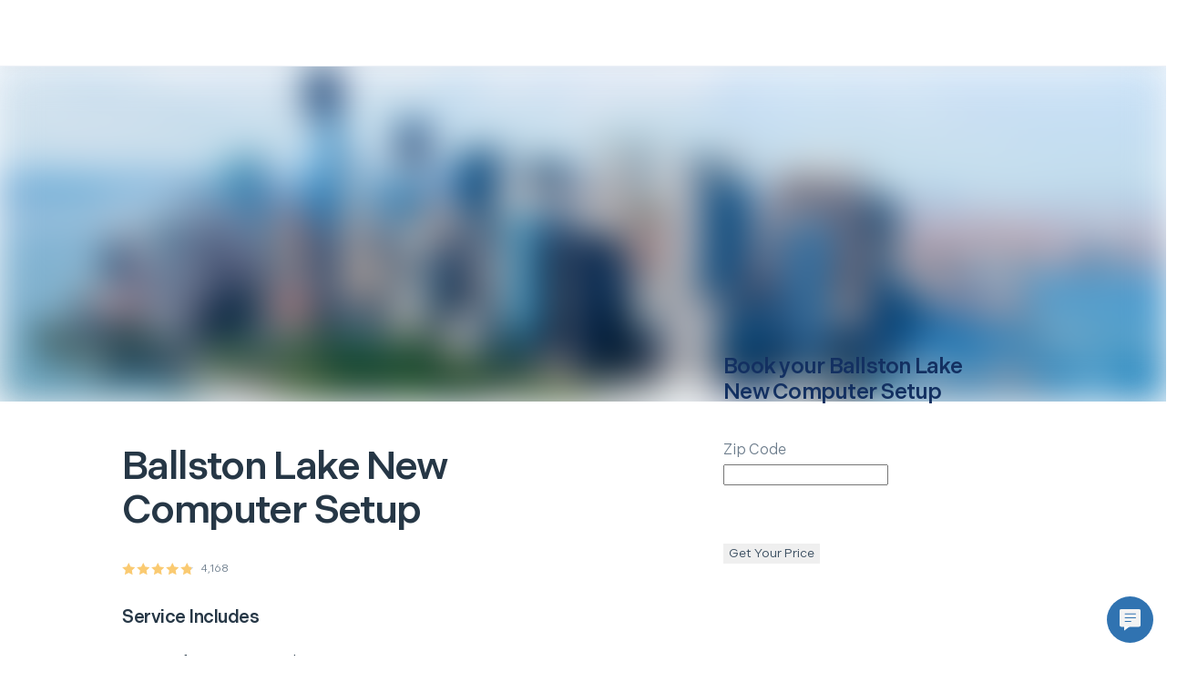

--- FILE ---
content_type: application/javascript; charset=utf-8
request_url: https://next.hellotech.com/_next/static/chunks/main-d1d69ca927de6d41.js
body_size: 47427
content:
(self.webpackChunk_N_E=self.webpackChunk_N_E||[]).push([[179],{84878:function(e,t){"use strict";function n(){return""}Object.defineProperty(t,"__esModule",{value:!0}),Object.defineProperty(t,"getDeploymentIdQueryOrEmptyString",{enumerable:!0,get:function(){return n}})},40037:function(){"trimStart"in String.prototype||(String.prototype.trimStart=String.prototype.trimLeft),"trimEnd"in String.prototype||(String.prototype.trimEnd=String.prototype.trimRight),"description"in Symbol.prototype||Object.defineProperty(Symbol.prototype,"description",{configurable:!0,get:function(){var e=/\((.*)\)/.exec(this.toString());return e?e[1]:void 0}}),Array.prototype.flat||(Array.prototype.flat=function(e,t){return t=this.concat.apply([],this),e>1&&t.some(Array.isArray)?t.flat(e-1):t},Array.prototype.flatMap=function(e,t){return this.map(e,t).flat()}),Promise.prototype.finally||(Promise.prototype.finally=function(e){if("function"!=typeof e)return this.then(e,e);var t=this.constructor||Promise;return this.then(function(n){return t.resolve(e()).then(function(){return n})},function(n){return t.resolve(e()).then(function(){throw n})})}),Object.fromEntries||(Object.fromEntries=function(e){return Array.from(e).reduce(function(e,t){return e[t[0]]=t[1],e},{})}),Array.prototype.at||(Array.prototype.at=function(e){var t=Math.trunc(e)||0;if(t<0&&(t+=this.length),!(t<0||t>=this.length))return this[t]}),Object.hasOwn||(Object.hasOwn=function(e,t){if(null==e)throw TypeError("Cannot convert undefined or null to object");return Object.prototype.hasOwnProperty.call(Object(e),t)})},90953:function(e,t,n){"use strict";Object.defineProperty(t,"__esModule",{value:!0}),Object.defineProperty(t,"addBasePath",{enumerable:!0,get:function(){return i}});let r=n(80475),o=n(98364);function i(e,t){return(0,o.normalizePathTrailingSlash)((0,r.addPathPrefix)(e,""))}("function"==typeof t.default||"object"==typeof t.default&&null!==t.default)&&void 0===t.default.__esModule&&(Object.defineProperty(t.default,"__esModule",{value:!0}),Object.assign(t.default,t),e.exports=t.default)},11443:function(e,t,n){"use strict";Object.defineProperty(t,"__esModule",{value:!0}),Object.defineProperty(t,"addLocale",{enumerable:!0,get:function(){return r}}),n(98364);let r=function(e){for(var t=arguments.length,n=Array(t>1?t-1:0),r=1;r<t;r++)n[r-1]=arguments[r];return e};("function"==typeof t.default||"object"==typeof t.default&&null!==t.default)&&void 0===t.default.__esModule&&(Object.defineProperty(t.default,"__esModule",{value:!0}),Object.assign(t.default,t),e.exports=t.default)},604:function(e,t){"use strict";Object.defineProperty(t,"__esModule",{value:!0}),function(e,t){for(var n in t)Object.defineProperty(e,n,{enumerable:!0,get:t[n]})}(t,{ACTION:function(){return r},FLIGHT_PARAMETERS:function(){return l},NEXT_DID_POSTPONE_HEADER:function(){return c},NEXT_ROUTER_PREFETCH_HEADER:function(){return i},NEXT_ROUTER_STATE_TREE:function(){return o},NEXT_RSC_UNION_QUERY:function(){return s},NEXT_URL:function(){return a},RSC_CONTENT_TYPE_HEADER:function(){return u},RSC_HEADER:function(){return n}});let n="RSC",r="Next-Action",o="Next-Router-State-Tree",i="Next-Router-Prefetch",a="Next-Url",u="text/x-component",l=[[n],[o],[i]],s="_rsc",c="x-nextjs-postponed";("function"==typeof t.default||"object"==typeof t.default&&null!==t.default)&&void 0===t.default.__esModule&&(Object.defineProperty(t.default,"__esModule",{value:!0}),Object.assign(t.default,t),e.exports=t.default)},87089:function(e,t){"use strict";let n;Object.defineProperty(t,"__esModule",{value:!0}),function(e,t){for(var n in t)Object.defineProperty(e,n,{enumerable:!0,get:t[n]})}(t,{addMessageListener:function(){return o},connectHMR:function(){return u},sendMessage:function(){return i}});let r=[];function o(e){r.push(e)}function i(e){if(n&&n.readyState===n.OPEN)return n.send(e)}let a=0;function u(e){!function t(){let o;function i(){if(n.onerror=null,n.onclose=null,n.close(),++a>25){window.location.reload();return}clearTimeout(o),o=setTimeout(t,a>5?5e3:1e3)}n&&n.close();let{hostname:u,port:l}=location,s=function(e){let t=location.protocol;try{t=new URL(e).protocol}catch(e){}return"http:"===t?"ws":"wss"}(e.assetPrefix||""),c=e.assetPrefix.replace(/^\/+/,""),f=s+"://"+u+":"+l+(c?"/"+c:"");c.startsWith("http")&&(f=s+"://"+c.split("://",2)[1]),(n=new window.WebSocket(""+f+e.path)).onopen=function(){a=0,window.console.log("[HMR] connected")},n.onerror=i,n.onclose=i,n.onmessage=function(e){let t=JSON.parse(e.data);for(let e of r)e(t)}}()}("function"==typeof t.default||"object"==typeof t.default&&null!==t.default)&&void 0===t.default.__esModule&&(Object.defineProperty(t.default,"__esModule",{value:!0}),Object.assign(t.default,t),e.exports=t.default)},13656:function(e,t){"use strict";Object.defineProperty(t,"__esModule",{value:!0}),Object.defineProperty(t,"detectDomainLocale",{enumerable:!0,get:function(){return n}});let n=function(){for(var e=arguments.length,t=Array(e),n=0;n<e;n++)t[n]=arguments[n]};("function"==typeof t.default||"object"==typeof t.default&&null!==t.default)&&void 0===t.default.__esModule&&(Object.defineProperty(t.default,"__esModule",{value:!0}),Object.assign(t.default,t),e.exports=t.default)},79142:function(e,t,n){"use strict";Object.defineProperty(t,"__esModule",{value:!0}),Object.defineProperty(t,"hasBasePath",{enumerable:!0,get:function(){return o}});let r=n(48106);function o(e){return(0,r.pathHasPrefix)(e,"")}("function"==typeof t.default||"object"==typeof t.default&&null!==t.default)&&void 0===t.default.__esModule&&(Object.defineProperty(t.default,"__esModule",{value:!0}),Object.assign(t.default,t),e.exports=t.default)},1546:function(e,t){"use strict";let n;Object.defineProperty(t,"__esModule",{value:!0}),function(e,t){for(var n in t)Object.defineProperty(e,n,{enumerable:!0,get:t[n]})}(t,{DOMAttributeNames:function(){return r},default:function(){return a},isEqualNode:function(){return i}});let r={acceptCharset:"accept-charset",className:"class",htmlFor:"for",httpEquiv:"http-equiv",noModule:"noModule"};function o(e){let{type:t,props:n}=e,o=document.createElement(t);for(let e in n){if(!n.hasOwnProperty(e)||"children"===e||"dangerouslySetInnerHTML"===e||void 0===n[e])continue;let i=r[e]||e.toLowerCase();"script"===t&&("async"===i||"defer"===i||"noModule"===i)?o[i]=!!n[e]:o.setAttribute(i,n[e])}let{children:i,dangerouslySetInnerHTML:a}=n;return a?o.innerHTML=a.__html||"":i&&(o.textContent="string"==typeof i?i:Array.isArray(i)?i.join(""):""),o}function i(e,t){if(e instanceof HTMLElement&&t instanceof HTMLElement){let n=t.getAttribute("nonce");if(n&&!e.getAttribute("nonce")){let r=t.cloneNode(!0);return r.setAttribute("nonce",""),r.nonce=n,n===e.nonce&&e.isEqualNode(r)}}return e.isEqualNode(t)}function a(){return{mountedInstances:new Set,updateHead:e=>{let t={};e.forEach(e=>{if("link"===e.type&&e.props["data-optimized-fonts"]){if(document.querySelector('style[data-href="'+e.props["data-href"]+'"]'))return;e.props.href=e.props["data-href"],e.props["data-href"]=void 0}let n=t[e.type]||[];n.push(e),t[e.type]=n});let r=t.title?t.title[0]:null,o="";if(r){let{children:e}=r.props;o="string"==typeof e?e:Array.isArray(e)?e.join(""):""}o!==document.title&&(document.title=o),["meta","base","link","style","script"].forEach(e=>{n(e,t[e]||[])})}}}n=(e,t)=>{let n=document.getElementsByTagName("head")[0],r=n.querySelector("meta[name=next-head-count]"),a=Number(r.content),u=[];for(let t=0,n=r.previousElementSibling;t<a;t++,n=(null==n?void 0:n.previousElementSibling)||null){var l;(null==n?void 0:null==(l=n.tagName)?void 0:l.toLowerCase())===e&&u.push(n)}let s=t.map(o).filter(e=>{for(let t=0,n=u.length;t<n;t++)if(i(u[t],e))return u.splice(t,1),!1;return!0});u.forEach(e=>{var t;return null==(t=e.parentNode)?void 0:t.removeChild(e)}),s.forEach(e=>n.insertBefore(e,r)),r.content=(a-u.length+s.length).toString()},("function"==typeof t.default||"object"==typeof t.default&&null!==t.default)&&void 0===t.default.__esModule&&(Object.defineProperty(t.default,"__esModule",{value:!0}),Object.assign(t.default,t),e.exports=t.default)},17796:function(e,t,n){"use strict";let r,o,i,a,u,l,s,c,f,d,p,_;Object.defineProperty(t,"__esModule",{value:!0});let h=n(61757);Object.defineProperty(t,"__esModule",{value:!0}),function(e,t){for(var n in t)Object.defineProperty(e,n,{enumerable:!0,get:t[n]})}(t,{emitter:function(){return z},hydrate:function(){return ef},initialize:function(){return X},router:function(){return r},version:function(){return V}});let m=n(38754),y=n(91032);n(40037);let g=m._(n(11720)),v=m._(n(68367)),b=n(89253),P=m._(n(4818)),E=n(9953),S=n(69683),O=n(38164),w=n(18260),R=n(61224),x=n(57201),j=n(40290),T=m._(n(1546)),C=m._(n(72717)),A=m._(n(81931)),M=n(48936),I=n(9090),N=n(80676),L=n(54938),k=n(28300),D=n(79142),U=n(15320),F=n(30679),H=n(51083),B=m._(n(44572)),W=m._(n(83790)),q=m._(n(28177)),V="14.2.3",z=(0,P.default)(),Y=e=>[].slice.call(e),G=!1;class $ extends g.default.Component{componentDidCatch(e,t){this.props.fn(e,t)}componentDidMount(){this.scrollToHash(),r.isSsr&&(o.isFallback||o.nextExport&&((0,O.isDynamicRoute)(r.pathname)||location.search,1)||o.props&&o.props.__N_SSG&&(location.search,1))&&r.replace(r.pathname+"?"+String((0,w.assign)((0,w.urlQueryToSearchParams)(r.query),new URLSearchParams(location.search))),i,{_h:1,shallow:!o.isFallback&&!G}).catch(e=>{if(!e.cancelled)throw e})}componentDidUpdate(){this.scrollToHash()}scrollToHash(){let{hash:e}=location;if(!(e=e&&e.substring(1)))return;let t=document.getElementById(e);t&&setTimeout(()=>t.scrollIntoView(),0)}render(){return this.props.children}}async function X(e){void 0===e&&(e={}),W.default.onSpanEnd(q.default),o=JSON.parse(document.getElementById("__NEXT_DATA__").textContent),window.__NEXT_DATA__=o,_=o.defaultLocale;let t=o.assetPrefix||"";if(self.__next_set_public_path__(""+t+"/_next/"),(0,R.setConfig)({serverRuntimeConfig:{},publicRuntimeConfig:o.runtimeConfig||{}}),i=(0,x.getURL)(),(0,D.hasBasePath)(i)&&(i=(0,k.removeBasePath)(i)),o.scriptLoader){let{initScriptLoader:e}=n(32892);e(o.scriptLoader)}a=new C.default(o.buildId,t);let s=e=>{let[t,n]=e;return a.routeLoader.onEntrypoint(t,n)};return window.__NEXT_P&&window.__NEXT_P.map(e=>setTimeout(()=>s(e),0)),window.__NEXT_P=[],window.__NEXT_P.push=s,(l=(0,T.default)()).getIsSsr=()=>r.isSsr,u=document.getElementById("__next"),{assetPrefix:t}}function K(e,t){return(0,y.jsx)(e,{...t})}function Q(e){var t;let{children:n}=e,o=g.default.useMemo(()=>(0,F.adaptForAppRouterInstance)(r),[]);return(0,y.jsx)($,{fn:e=>Z({App:f,err:e}).catch(e=>console.error("Error rendering page: ",e)),children:(0,y.jsx)(U.AppRouterContext.Provider,{value:o,children:(0,y.jsx)(H.SearchParamsContext.Provider,{value:(0,F.adaptForSearchParams)(r),children:(0,y.jsx)(F.PathnameContextProviderAdapter,{router:r,isAutoExport:null!=(t=self.__NEXT_DATA__.autoExport)&&t,children:(0,y.jsx)(H.PathParamsContext.Provider,{value:(0,F.adaptForPathParams)(r),children:(0,y.jsx)(E.RouterContext.Provider,{value:(0,I.makePublicRouterInstance)(r),children:(0,y.jsx)(b.HeadManagerContext.Provider,{value:l,children:(0,y.jsx)(L.ImageConfigContext.Provider,{value:{deviceSizes:[640,750,828,1080,1200,1920,2048,3840],imageSizes:[16,32,48,64,96,128,256,384],path:"/_next/image",loader:"default",dangerouslyAllowSVG:!1,unoptimized:!1},children:n})})})})})})})})}let J=e=>t=>{let n={...t,Component:p,err:o.err,router:r};return(0,y.jsx)(Q,{children:K(e,n)})};function Z(e){let{App:t,err:u}=e;return console.error(u),console.error("A client-side exception has occurred, see here for more info: https://nextjs.org/docs/messages/client-side-exception-occurred"),a.loadPage("/_error").then(r=>{let{page:o,styleSheets:i}=r;return(null==s?void 0:s.Component)===o?Promise.resolve().then(()=>h._(n(26971))).then(r=>Promise.resolve().then(()=>h._(n(16958))).then(n=>(t=n.default,e.App=t,r))).then(e=>({ErrorComponent:e.default,styleSheets:[]})):{ErrorComponent:o,styleSheets:i}}).then(n=>{var a;let{ErrorComponent:l,styleSheets:s}=n,c=J(t),f={Component:l,AppTree:c,router:r,ctx:{err:u,pathname:o.page,query:o.query,asPath:i,AppTree:c}};return Promise.resolve((null==(a=e.props)?void 0:a.err)?e.props:(0,x.loadGetInitialProps)(t,f)).then(t=>es({...e,err:u,Component:l,styleSheets:s,props:t}))})}function ee(e){let{callback:t}=e;return g.default.useLayoutEffect(()=>t(),[t]),null}let et={navigationStart:"navigationStart",beforeRender:"beforeRender",afterRender:"afterRender",afterHydrate:"afterHydrate",routeChange:"routeChange"},en={hydration:"Next.js-hydration",beforeHydration:"Next.js-before-hydration",routeChangeToRender:"Next.js-route-change-to-render",render:"Next.js-render"},er=null,eo=!0;function ei(){[et.beforeRender,et.afterHydrate,et.afterRender,et.routeChange].forEach(e=>performance.clearMarks(e))}function ea(){x.ST&&(performance.mark(et.afterHydrate),performance.getEntriesByName(et.beforeRender,"mark").length&&(performance.measure(en.beforeHydration,et.navigationStart,et.beforeRender),performance.measure(en.hydration,et.beforeRender,et.afterHydrate)),d&&performance.getEntriesByName(en.hydration).forEach(d),ei())}function eu(){if(!x.ST)return;performance.mark(et.afterRender);let e=performance.getEntriesByName(et.routeChange,"mark");e.length&&(performance.getEntriesByName(et.beforeRender,"mark").length&&(performance.measure(en.routeChangeToRender,e[0].name,et.beforeRender),performance.measure(en.render,et.beforeRender,et.afterRender),d&&(performance.getEntriesByName(en.render).forEach(d),performance.getEntriesByName(en.routeChangeToRender).forEach(d))),ei(),[en.routeChangeToRender,en.render].forEach(e=>performance.clearMeasures(e)))}function el(e){let{callbacks:t,children:n}=e;return g.default.useLayoutEffect(()=>t.forEach(e=>e()),[t]),g.default.useEffect(()=>{(0,A.default)(d)},[]),n}function es(e){let t,{App:n,Component:o,props:i,err:a}=e,l="initial"in e?void 0:e.styleSheets;o=o||s.Component;let f={...i=i||s.props,Component:o,err:a,router:r};s=f;let d=!1,p=new Promise((e,n)=>{c&&c(),t=()=>{c=null,e()},c=()=>{d=!0,c=null;let e=Error("Cancel rendering route");e.cancelled=!0,n(e)}});function _(){t()}!function(){if(!l)return;let e=new Set(Y(document.querySelectorAll("style[data-n-href]")).map(e=>e.getAttribute("data-n-href"))),t=document.querySelector("noscript[data-n-css]"),n=null==t?void 0:t.getAttribute("data-n-css");l.forEach(t=>{let{href:r,text:o}=t;if(!e.has(r)){let e=document.createElement("style");e.setAttribute("data-n-href",r),e.setAttribute("media","x"),n&&e.setAttribute("nonce",n),document.head.appendChild(e),e.appendChild(document.createTextNode(o))}})}();let h=(0,y.jsxs)(y.Fragment,{children:[(0,y.jsx)(ee,{callback:function(){if(l&&!d){let e=new Set(l.map(e=>e.href)),t=Y(document.querySelectorAll("style[data-n-href]")),n=t.map(e=>e.getAttribute("data-n-href"));for(let r=0;r<n.length;++r)e.has(n[r])?t[r].removeAttribute("media"):t[r].setAttribute("media","x");let r=document.querySelector("noscript[data-n-css]");r&&l.forEach(e=>{let{href:t}=e,n=document.querySelector('style[data-n-href="'+t+'"]');n&&(r.parentNode.insertBefore(n,r.nextSibling),r=n)}),Y(document.querySelectorAll("link[data-n-p]")).forEach(e=>{e.parentNode.removeChild(e)})}if(e.scroll){let{x:t,y:n}=e.scroll;(0,S.handleSmoothScroll)(()=>{window.scrollTo(t,n)})}}}),(0,y.jsxs)(Q,{children:[K(n,f),(0,y.jsx)(j.Portal,{type:"next-route-announcer",children:(0,y.jsx)(M.RouteAnnouncer,{})})]})]});return!function(e,t){x.ST&&performance.mark(et.beforeRender);let n=t(eo?ea:eu);er?(0,g.default.startTransition)(()=>{er.render(n)}):(er=v.default.hydrateRoot(e,n,{onRecoverableError:B.default}),eo=!1)}(u,e=>(0,y.jsx)(el,{callbacks:[e,_],children:h})),p}async function ec(e){if(e.err&&(void 0===e.Component||!e.isHydratePass)){await Z(e);return}try{await es(e)}catch(n){let t=(0,N.getProperError)(n);if(t.cancelled)throw t;await Z({...e,err:t})}}async function ef(e){let t=o.err;try{let e=await a.routeLoader.whenEntrypoint("/_app");if("error"in e)throw e.error;let{component:t,exports:n}=e;f=t,n&&n.reportWebVitals&&(d=e=>{let t,{id:r,name:o,startTime:i,value:a,duration:u,entryType:l,entries:s,attribution:c}=e,f=Date.now()+"-"+(Math.floor(Math.random()*(9e12-1))+1e12);s&&s.length&&(t=s[0].startTime);let d={id:r||f,name:o,startTime:i||t,value:null==a?u:a,label:"mark"===l||"measure"===l?"custom":"web-vital"};c&&(d.attribution=c),n.reportWebVitals(d)});let r=await a.routeLoader.whenEntrypoint(o.page);if("error"in r)throw r.error;p=r.component}catch(e){t=(0,N.getProperError)(e)}window.__NEXT_PRELOADREADY&&await window.__NEXT_PRELOADREADY(o.dynamicIds),r=(0,I.createRouter)(o.page,o.query,i,{initialProps:o.props,pageLoader:a,App:f,Component:p,wrapApp:J,err:t,isFallback:!!o.isFallback,subscription:(e,t,n)=>ec(Object.assign({},e,{App:t,scroll:n})),locale:o.locale,locales:o.locales,defaultLocale:_,domainLocales:o.domainLocales,isPreview:o.isPreview}),G=await r._initialMatchesMiddlewarePromise;let n={App:f,initial:!0,Component:p,props:o.props,err:t,isHydratePass:!0};(null==e?void 0:e.beforeRender)&&await e.beforeRender(),ec(n)}("function"==typeof t.default||"object"==typeof t.default&&null!==t.default)&&void 0===t.default.__esModule&&(Object.defineProperty(t.default,"__esModule",{value:!0}),Object.assign(t.default,t),e.exports=t.default)},4768:function(e,t,n){"use strict";Object.defineProperty(t,"__esModule",{value:!0}),n(28626);let r=n(17796);window.next={version:r.version,get router(){return r.router},emitter:r.emitter},(0,r.initialize)({}).then(()=>(0,r.hydrate)()).catch(console.error),("function"==typeof t.default||"object"==typeof t.default&&null!==t.default)&&void 0===t.default.__esModule&&(Object.defineProperty(t.default,"__esModule",{value:!0}),Object.assign(t.default,t),e.exports=t.default)},98364:function(e,t,n){"use strict";Object.defineProperty(t,"__esModule",{value:!0}),Object.defineProperty(t,"normalizePathTrailingSlash",{enumerable:!0,get:function(){return i}});let r=n(29362),o=n(42107),i=e=>{if(!e.startsWith("/"))return e;let{pathname:t,query:n,hash:i}=(0,o.parsePath)(e);return""+(0,r.removeTrailingSlash)(t)+n+i};("function"==typeof t.default||"object"==typeof t.default&&null!==t.default)&&void 0===t.default.__esModule&&(Object.defineProperty(t.default,"__esModule",{value:!0}),Object.assign(t.default,t),e.exports=t.default)},44572:function(e,t,n){"use strict";Object.defineProperty(t,"__esModule",{value:!0}),Object.defineProperty(t,"default",{enumerable:!0,get:function(){return o}});let r=n(73467);function o(e){let t="function"==typeof reportError?reportError:e=>{window.console.error(e)};(0,r.isBailoutToCSRError)(e)||t(e)}("function"==typeof t.default||"object"==typeof t.default&&null!==t.default)&&void 0===t.default.__esModule&&(Object.defineProperty(t.default,"__esModule",{value:!0}),Object.assign(t.default,t),e.exports=t.default)},72717:function(e,t,n){"use strict";Object.defineProperty(t,"__esModule",{value:!0}),Object.defineProperty(t,"default",{enumerable:!0,get:function(){return d}});let r=n(38754),o=n(90953),i=n(44321),a=r._(n(28211)),u=n(11443),l=n(38164),s=n(40505),c=n(29362),f=n(97270);n(45960);class d{getPageList(){return(0,f.getClientBuildManifest)().then(e=>e.sortedPages)}getMiddleware(){return window.__MIDDLEWARE_MATCHERS=[],window.__MIDDLEWARE_MATCHERS}getDataHref(e){let{asPath:t,href:n,locale:r}=e,{pathname:f,query:d,search:p}=(0,s.parseRelativeUrl)(n),{pathname:_}=(0,s.parseRelativeUrl)(t),h=(0,c.removeTrailingSlash)(f);if("/"!==h[0])throw Error('Route name should start with a "/", got "'+h+'"');return(e=>{let t=(0,a.default)((0,c.removeTrailingSlash)((0,u.addLocale)(e,r)),".json");return(0,o.addBasePath)("/_next/data/"+this.buildId+t+p,!0)})(e.skipInterpolation?_:(0,l.isDynamicRoute)(h)?(0,i.interpolateAs)(f,_,d).result:h)}_isSsg(e){return this.promisedSsgManifest.then(t=>t.has(e))}loadPage(e){return this.routeLoader.loadRoute(e).then(e=>{if("component"in e)return{page:e.component,mod:e.exports,styleSheets:e.styles.map(e=>({href:e.href,text:e.content}))};throw e.error})}prefetch(e){return this.routeLoader.prefetch(e)}constructor(e,t){this.routeLoader=(0,f.createRouteLoader)(t),this.buildId=e,this.assetPrefix=t,this.promisedSsgManifest=new Promise(e=>{window.__SSG_MANIFEST?e(window.__SSG_MANIFEST):window.__SSG_MANIFEST_CB=()=>{e(window.__SSG_MANIFEST)}})}}("function"==typeof t.default||"object"==typeof t.default&&null!==t.default)&&void 0===t.default.__esModule&&(Object.defineProperty(t.default,"__esModule",{value:!0}),Object.assign(t.default,t),e.exports=t.default)},81931:function(e,t,n){"use strict";let r;Object.defineProperty(t,"__esModule",{value:!0}),Object.defineProperty(t,"default",{enumerable:!0,get:function(){return l}});let o=["CLS","FCP","FID","INP","LCP","TTFB"],i=location.href,a=!1;function u(e){r&&r(e);{var t;let r=new Blob([new URLSearchParams({dsn:"NllKkG6pYNmvmM1Zd0K5FZVgDy7",id:e.id,page:null==(t=window.__NEXT_DATA__)?void 0:t.page,href:i,event_name:e.name,value:e.value.toString(),speed:"connection"in navigator&&navigator.connection&&"effectiveType"in navigator.connection?navigator.connection.effectiveType:""}).toString()],{type:"application/x-www-form-urlencoded"}),o="https://vitals.vercel-insights.com/v1/vitals",a=navigator.sendBeacon&&navigator.sendBeacon.bind(navigator);function n(){fetch(o,{body:r,method:"POST",credentials:"omit",keepalive:!0}).catch(console.error)}try{a(o,r)||n()}catch(e){n()}}}let l=e=>{if(r=e,!a)for(let e of(a=!0,o))try{let t;t||(t=n(78018)),t["on"+e](u)}catch(t){console.warn("Failed to track "+e+" web-vital",t)}};("function"==typeof t.default||"object"==typeof t.default&&null!==t.default)&&void 0===t.default.__esModule&&(Object.defineProperty(t.default,"__esModule",{value:!0}),Object.assign(t.default,t),e.exports=t.default)},40290:function(e,t,n){"use strict";Object.defineProperty(t,"__esModule",{value:!0}),Object.defineProperty(t,"Portal",{enumerable:!0,get:function(){return i}});let r=n(11720),o=n(11720),i=e=>{let{children:t,type:n}=e,[i,a]=(0,r.useState)(null);return(0,r.useEffect)(()=>{let e=document.createElement(n);return document.body.appendChild(e),a(e),()=>{document.body.removeChild(e)}},[n]),i?(0,o.createPortal)(t,i):null};("function"==typeof t.default||"object"==typeof t.default&&null!==t.default)&&void 0===t.default.__esModule&&(Object.defineProperty(t.default,"__esModule",{value:!0}),Object.assign(t.default,t),e.exports=t.default)},28300:function(e,t,n){"use strict";function r(e){return e}Object.defineProperty(t,"__esModule",{value:!0}),Object.defineProperty(t,"removeBasePath",{enumerable:!0,get:function(){return r}}),n(79142),("function"==typeof t.default||"object"==typeof t.default&&null!==t.default)&&void 0===t.default.__esModule&&(Object.defineProperty(t.default,"__esModule",{value:!0}),Object.assign(t.default,t),e.exports=t.default)},14569:function(e,t,n){"use strict";function r(e,t){return e}Object.defineProperty(t,"__esModule",{value:!0}),Object.defineProperty(t,"removeLocale",{enumerable:!0,get:function(){return r}}),n(42107),("function"==typeof t.default||"object"==typeof t.default&&null!==t.default)&&void 0===t.default.__esModule&&(Object.defineProperty(t.default,"__esModule",{value:!0}),Object.assign(t.default,t),e.exports=t.default)},33815:function(e,t){"use strict";Object.defineProperty(t,"__esModule",{value:!0}),function(e,t){for(var n in t)Object.defineProperty(e,n,{enumerable:!0,get:t[n]})}(t,{cancelIdleCallback:function(){return r},requestIdleCallback:function(){return n}});let n="undefined"!=typeof self&&self.requestIdleCallback&&self.requestIdleCallback.bind(window)||function(e){let t=Date.now();return self.setTimeout(function(){e({didTimeout:!1,timeRemaining:function(){return Math.max(0,50-(Date.now()-t))}})},1)},r="undefined"!=typeof self&&self.cancelIdleCallback&&self.cancelIdleCallback.bind(window)||function(e){return clearTimeout(e)};("function"==typeof t.default||"object"==typeof t.default&&null!==t.default)&&void 0===t.default.__esModule&&(Object.defineProperty(t.default,"__esModule",{value:!0}),Object.assign(t.default,t),e.exports=t.default)},71401:function(e,t,n){"use strict";Object.defineProperty(t,"__esModule",{value:!0}),Object.defineProperty(t,"resolveHref",{enumerable:!0,get:function(){return f}});let r=n(18260),o=n(27420),i=n(13061),a=n(57201),u=n(98364),l=n(2045),s=n(95722),c=n(44321);function f(e,t,n){let f;let d="string"==typeof t?t:(0,o.formatWithValidation)(t),p=d.match(/^[a-zA-Z]{1,}:\/\//),_=p?d.slice(p[0].length):d;if((_.split("?",1)[0]||"").match(/(\/\/|\\)/)){console.error("Invalid href '"+d+"' passed to next/router in page: '"+e.pathname+"'. Repeated forward-slashes (//) or backslashes \\ are not valid in the href.");let t=(0,a.normalizeRepeatedSlashes)(_);d=(p?p[0]:"")+t}if(!(0,l.isLocalURL)(d))return n?[d]:d;try{f=new URL(d.startsWith("#")?e.asPath:e.pathname,"http://n")}catch(e){f=new URL("/","http://n")}try{let e=new URL(d,f);e.pathname=(0,u.normalizePathTrailingSlash)(e.pathname);let t="";if((0,s.isDynamicRoute)(e.pathname)&&e.searchParams&&n){let n=(0,r.searchParamsToUrlQuery)(e.searchParams),{result:a,params:u}=(0,c.interpolateAs)(e.pathname,e.pathname,n);a&&(t=(0,o.formatWithValidation)({pathname:a,hash:e.hash,query:(0,i.omit)(n,u)}))}let a=e.origin===f.origin?e.href.slice(e.origin.length):e.href;return n?[a,t||a]:a}catch(e){return n?[d]:d}}("function"==typeof t.default||"object"==typeof t.default&&null!==t.default)&&void 0===t.default.__esModule&&(Object.defineProperty(t.default,"__esModule",{value:!0}),Object.assign(t.default,t),e.exports=t.default)},48936:function(e,t,n){"use strict";Object.defineProperty(t,"__esModule",{value:!0}),function(e,t){for(var n in t)Object.defineProperty(e,n,{enumerable:!0,get:t[n]})}(t,{RouteAnnouncer:function(){return l},default:function(){return s}});let r=n(38754),o=n(91032),i=r._(n(11720)),a=n(9090),u={border:0,clip:"rect(0 0 0 0)",height:"1px",margin:"-1px",overflow:"hidden",padding:0,position:"absolute",top:0,width:"1px",whiteSpace:"nowrap",wordWrap:"normal"},l=()=>{let{asPath:e}=(0,a.useRouter)(),[t,n]=i.default.useState(""),r=i.default.useRef(e);return i.default.useEffect(()=>{if(r.current!==e){if(r.current=e,document.title)n(document.title);else{var t;let r=document.querySelector("h1");n((null!=(t=null==r?void 0:r.innerText)?t:null==r?void 0:r.textContent)||e)}}},[e]),(0,o.jsx)("p",{"aria-live":"assertive",id:"__next-route-announcer__",role:"alert",style:u,children:t})},s=l;("function"==typeof t.default||"object"==typeof t.default&&null!==t.default)&&void 0===t.default.__esModule&&(Object.defineProperty(t.default,"__esModule",{value:!0}),Object.assign(t.default,t),e.exports=t.default)},97270:function(e,t,n){"use strict";Object.defineProperty(t,"__esModule",{value:!0}),function(e,t){for(var n in t)Object.defineProperty(e,n,{enumerable:!0,get:t[n]})}(t,{createRouteLoader:function(){return h},getClientBuildManifest:function(){return p},isAssetError:function(){return s},markAssetError:function(){return l}}),n(38754),n(28211);let r=n(11220),o=n(33815),i=n(84878);function a(e,t,n){let r,o=t.get(e);if(o)return"future"in o?o.future:Promise.resolve(o);let i=new Promise(e=>{r=e});return t.set(e,o={resolve:r,future:i}),n?n().then(e=>(r(e),e)).catch(n=>{throw t.delete(e),n}):i}let u=Symbol("ASSET_LOAD_ERROR");function l(e){return Object.defineProperty(e,u,{})}function s(e){return e&&u in e}let c=function(e){try{return e=document.createElement("link"),!!window.MSInputMethodContext&&!!document.documentMode||e.relList.supports("prefetch")}catch(e){return!1}}(),f=()=>(0,i.getDeploymentIdQueryOrEmptyString)();function d(e,t,n){return new Promise((r,i)=>{let a=!1;e.then(e=>{a=!0,r(e)}).catch(i),(0,o.requestIdleCallback)(()=>setTimeout(()=>{a||i(n)},t))})}function p(){return self.__BUILD_MANIFEST?Promise.resolve(self.__BUILD_MANIFEST):d(new Promise(e=>{let t=self.__BUILD_MANIFEST_CB;self.__BUILD_MANIFEST_CB=()=>{e(self.__BUILD_MANIFEST),t&&t()}}),3800,l(Error("Failed to load client build manifest")))}function _(e,t){return p().then(n=>{if(!(t in n))throw l(Error("Failed to lookup route: "+t));let o=n[t].map(t=>e+"/_next/"+encodeURI(t));return{scripts:o.filter(e=>e.endsWith(".js")).map(e=>(0,r.__unsafeCreateTrustedScriptURL)(e)+f()),css:o.filter(e=>e.endsWith(".css")).map(e=>e+f())}})}function h(e){let t=new Map,n=new Map,r=new Map,i=new Map;function u(e){{var t;let r=n.get(e.toString());return r||(document.querySelector('script[src^="'+e+'"]')?Promise.resolve():(n.set(e.toString(),r=new Promise((n,r)=>{(t=document.createElement("script")).onload=n,t.onerror=()=>r(l(Error("Failed to load script: "+e))),t.crossOrigin=void 0,t.src=e,document.body.appendChild(t)})),r))}}function s(e){let t=r.get(e);return t||r.set(e,t=fetch(e,{credentials:"same-origin"}).then(t=>{if(!t.ok)throw Error("Failed to load stylesheet: "+e);return t.text().then(t=>({href:e,content:t}))}).catch(e=>{throw l(e)})),t}return{whenEntrypoint:e=>a(e,t),onEntrypoint(e,n){(n?Promise.resolve().then(()=>n()).then(e=>({component:e&&e.default||e,exports:e}),e=>({error:e})):Promise.resolve(void 0)).then(n=>{let r=t.get(e);r&&"resolve"in r?n&&(t.set(e,n),r.resolve(n)):(n?t.set(e,n):t.delete(e),i.delete(e))})},loadRoute(n,r){return a(n,i,()=>{let o;return d(_(e,n).then(e=>{let{scripts:r,css:o}=e;return Promise.all([t.has(n)?[]:Promise.all(r.map(u)),Promise.all(o.map(s))])}).then(e=>this.whenEntrypoint(n).then(t=>({entrypoint:t,styles:e[1]}))),3800,l(Error("Route did not complete loading: "+n))).then(e=>{let{entrypoint:t,styles:n}=e,r=Object.assign({styles:n},t);return"error"in t?t:r}).catch(e=>{if(r)throw e;return{error:e}}).finally(()=>null==o?void 0:o())})},prefetch(t){let n;return(n=navigator.connection)&&(n.saveData||/2g/.test(n.effectiveType))?Promise.resolve():_(e,t).then(e=>Promise.all(c?e.scripts.map(e=>{var t,n,r;return t=e.toString(),n="script",new Promise((e,o)=>{if(document.querySelector('\n      link[rel="prefetch"][href^="'+t+'"],\n      link[rel="preload"][href^="'+t+'"],\n      script[src^="'+t+'"]'))return e();r=document.createElement("link"),n&&(r.as=n),r.rel="prefetch",r.crossOrigin=void 0,r.onload=e,r.onerror=()=>o(l(Error("Failed to prefetch: "+t))),r.href=t,document.head.appendChild(r)})}):[])).then(()=>{(0,o.requestIdleCallback)(()=>this.loadRoute(t,!0).catch(()=>{}))}).catch(()=>{})}}}("function"==typeof t.default||"object"==typeof t.default&&null!==t.default)&&void 0===t.default.__esModule&&(Object.defineProperty(t.default,"__esModule",{value:!0}),Object.assign(t.default,t),e.exports=t.default)},9090:function(e,t,n){"use strict";Object.defineProperty(t,"__esModule",{value:!0}),function(e,t){for(var n in t)Object.defineProperty(e,n,{enumerable:!0,get:t[n]})}(t,{Router:function(){return i.default},createRouter:function(){return h},default:function(){return p},makePublicRouterInstance:function(){return m},useRouter:function(){return _},withRouter:function(){return l.default}});let r=n(38754),o=r._(n(11720)),i=r._(n(79554)),a=n(9953),u=r._(n(80676)),l=r._(n(89780)),s={router:null,readyCallbacks:[],ready(e){if(this.router)return e();this.readyCallbacks.push(e)}},c=["pathname","route","query","asPath","components","isFallback","basePath","locale","locales","defaultLocale","isReady","isPreview","isLocaleDomain","domainLocales"],f=["push","replace","reload","back","prefetch","beforePopState"];function d(){if(!s.router)throw Error('No router instance found.\nYou should only use "next/router" on the client side of your app.\n');return s.router}Object.defineProperty(s,"events",{get:()=>i.default.events}),c.forEach(e=>{Object.defineProperty(s,e,{get:()=>d()[e]})}),f.forEach(e=>{s[e]=function(){for(var t=arguments.length,n=Array(t),r=0;r<t;r++)n[r]=arguments[r];return d()[e](...n)}}),["routeChangeStart","beforeHistoryChange","routeChangeComplete","routeChangeError","hashChangeStart","hashChangeComplete"].forEach(e=>{s.ready(()=>{i.default.events.on(e,function(){for(var t=arguments.length,n=Array(t),r=0;r<t;r++)n[r]=arguments[r];let o="on"+e.charAt(0).toUpperCase()+e.substring(1);if(s[o])try{s[o](...n)}catch(e){console.error("Error when running the Router event: "+o),console.error((0,u.default)(e)?e.message+"\n"+e.stack:e+"")}})})});let p=s;function _(){let e=o.default.useContext(a.RouterContext);if(!e)throw Error("NextRouter was not mounted. https://nextjs.org/docs/messages/next-router-not-mounted");return e}function h(){for(var e=arguments.length,t=Array(e),n=0;n<e;n++)t[n]=arguments[n];return s.router=new i.default(...t),s.readyCallbacks.forEach(e=>e()),s.readyCallbacks=[],s.router}function m(e){let t={};for(let n of c){if("object"==typeof e[n]){t[n]=Object.assign(Array.isArray(e[n])?[]:{},e[n]);continue}t[n]=e[n]}return t.events=i.default.events,f.forEach(n=>{t[n]=function(){for(var t=arguments.length,r=Array(t),o=0;o<t;o++)r[o]=arguments[o];return e[n](...r)}}),t}("function"==typeof t.default||"object"==typeof t.default&&null!==t.default)&&void 0===t.default.__esModule&&(Object.defineProperty(t.default,"__esModule",{value:!0}),Object.assign(t.default,t),e.exports=t.default)},32892:function(e,t,n){"use strict";Object.defineProperty(t,"__esModule",{value:!0}),function(e,t){for(var n in t)Object.defineProperty(e,n,{enumerable:!0,get:t[n]})}(t,{default:function(){return v},handleClientScriptLoad:function(){return m},initScriptLoader:function(){return y}});let r=n(38754),o=n(61757),i=n(91032),a=r._(n(11720)),u=o._(n(11720)),l=n(89253),s=n(1546),c=n(33815),f=new Map,d=new Set,p=["onLoad","onReady","dangerouslySetInnerHTML","children","onError","strategy","stylesheets"],_=e=>{if(a.default.preinit){e.forEach(e=>{a.default.preinit(e,{as:"style"})});return}{let t=document.head;e.forEach(e=>{let n=document.createElement("link");n.type="text/css",n.rel="stylesheet",n.href=e,t.appendChild(n)})}},h=e=>{let{src:t,id:n,onLoad:r=()=>{},onReady:o=null,dangerouslySetInnerHTML:i,children:a="",strategy:u="afterInteractive",onError:l,stylesheets:c}=e,h=n||t;if(h&&d.has(h))return;if(f.has(t)){d.add(h),f.get(t).then(r,l);return}let m=()=>{o&&o(),d.add(h)},y=document.createElement("script"),g=new Promise((e,t)=>{y.addEventListener("load",function(t){e(),r&&r.call(this,t),m()}),y.addEventListener("error",function(e){t(e)})}).catch(function(e){l&&l(e)});for(let[n,r]of(i?(y.innerHTML=i.__html||"",m()):a?(y.textContent="string"==typeof a?a:Array.isArray(a)?a.join(""):"",m()):t&&(y.src=t,f.set(t,g)),Object.entries(e))){if(void 0===r||p.includes(n))continue;let e=s.DOMAttributeNames[n]||n.toLowerCase();y.setAttribute(e,r)}"worker"===u&&y.setAttribute("type","text/partytown"),y.setAttribute("data-nscript",u),c&&_(c),document.body.appendChild(y)};function m(e){let{strategy:t="afterInteractive"}=e;"lazyOnload"===t?window.addEventListener("load",()=>{(0,c.requestIdleCallback)(()=>h(e))}):h(e)}function y(e){e.forEach(m),[...document.querySelectorAll('[data-nscript="beforeInteractive"]'),...document.querySelectorAll('[data-nscript="beforePageRender"]')].forEach(e=>{let t=e.id||e.getAttribute("src");d.add(t)})}function g(e){let{id:t,src:n="",onLoad:r=()=>{},onReady:o=null,strategy:s="afterInteractive",onError:f,stylesheets:p,..._}=e,{updateScripts:m,scripts:y,getIsSsr:g,appDir:v,nonce:b}=(0,u.useContext)(l.HeadManagerContext),P=(0,u.useRef)(!1);(0,u.useEffect)(()=>{let e=t||n;P.current||(o&&e&&d.has(e)&&o(),P.current=!0)},[o,t,n]);let E=(0,u.useRef)(!1);if((0,u.useEffect)(()=>{!E.current&&("afterInteractive"===s?h(e):"lazyOnload"===s&&("complete"===document.readyState?(0,c.requestIdleCallback)(()=>h(e)):window.addEventListener("load",()=>{(0,c.requestIdleCallback)(()=>h(e))})),E.current=!0)},[e,s]),("beforeInteractive"===s||"worker"===s)&&(m?(y[s]=(y[s]||[]).concat([{id:t,src:n,onLoad:r,onReady:o,onError:f,..._}]),m(y)):g&&g()?d.add(t||n):g&&!g()&&h(e)),v){if(p&&p.forEach(e=>{a.default.preinit(e,{as:"style"})}),"beforeInteractive"===s)return n?(a.default.preload(n,_.integrity?{as:"script",integrity:_.integrity,nonce:b}:{as:"script",nonce:b}),(0,i.jsx)("script",{nonce:b,dangerouslySetInnerHTML:{__html:"(self.__next_s=self.__next_s||[]).push("+JSON.stringify([n,{..._,id:t}])+")"}})):(_.dangerouslySetInnerHTML&&(_.children=_.dangerouslySetInnerHTML.__html,delete _.dangerouslySetInnerHTML),(0,i.jsx)("script",{nonce:b,dangerouslySetInnerHTML:{__html:"(self.__next_s=self.__next_s||[]).push("+JSON.stringify([0,{..._,id:t}])+")"}}));"afterInteractive"===s&&n&&a.default.preload(n,_.integrity?{as:"script",integrity:_.integrity,nonce:b}:{as:"script",nonce:b})}return null}Object.defineProperty(g,"__nextScript",{value:!0});let v=g;("function"==typeof t.default||"object"==typeof t.default&&null!==t.default)&&void 0===t.default.__esModule&&(Object.defineProperty(t.default,"__esModule",{value:!0}),Object.assign(t.default,t),e.exports=t.default)},28177:function(e,t,n){"use strict";Object.defineProperty(t,"__esModule",{value:!0}),Object.defineProperty(t,"default",{enumerable:!0,get:function(){return o}});let r=n(87089);function o(e){if("ended"!==e.state.state)throw Error("Expected span to be ended");(0,r.sendMessage)(JSON.stringify({event:"span-end",startTime:e.startTime,endTime:e.state.endTime,spanName:e.name,attributes:e.attributes}))}("function"==typeof t.default||"object"==typeof t.default&&null!==t.default)&&void 0===t.default.__esModule&&(Object.defineProperty(t.default,"__esModule",{value:!0}),Object.assign(t.default,t),e.exports=t.default)},83790:function(e,t,n){"use strict";Object.defineProperty(t,"__esModule",{value:!0}),Object.defineProperty(t,"default",{enumerable:!0,get:function(){return a}});let r=n(38754)._(n(4818));class o{end(e){if("ended"===this.state.state)throw Error("Span has already ended");this.state={state:"ended",endTime:null!=e?e:Date.now()},this.onSpanEnd(this)}constructor(e,t,n){var r,o;this.name=e,this.attributes=null!=(r=t.attributes)?r:{},this.startTime=null!=(o=t.startTime)?o:Date.now(),this.onSpanEnd=n,this.state={state:"inprogress"}}}class i{startSpan(e,t){return new o(e,t,this.handleSpanEnd)}onSpanEnd(e){return this._emitter.on("spanend",e),()=>{this._emitter.off("spanend",e)}}constructor(){this._emitter=(0,r.default)(),this.handleSpanEnd=e=>{this._emitter.emit("spanend",e)}}}let a=new i;("function"==typeof t.default||"object"==typeof t.default&&null!==t.default)&&void 0===t.default.__esModule&&(Object.defineProperty(t.default,"__esModule",{value:!0}),Object.assign(t.default,t),e.exports=t.default)},11220:function(e,t){"use strict";let n;function r(e){var t;return(null==(t=function(){if(void 0===n){var e;n=(null==(e=window.trustedTypes)?void 0:e.createPolicy("nextjs",{createHTML:e=>e,createScript:e=>e,createScriptURL:e=>e}))||null}return n}())?void 0:t.createScriptURL(e))||e}Object.defineProperty(t,"__esModule",{value:!0}),Object.defineProperty(t,"__unsafeCreateTrustedScriptURL",{enumerable:!0,get:function(){return r}}),("function"==typeof t.default||"object"==typeof t.default&&null!==t.default)&&void 0===t.default.__esModule&&(Object.defineProperty(t.default,"__esModule",{value:!0}),Object.assign(t.default,t),e.exports=t.default)},28626:function(e,t,n){"use strict";Object.defineProperty(t,"__esModule",{value:!0}),n(84878),self.__next_set_public_path__=e=>{n.p=e},("function"==typeof t.default||"object"==typeof t.default&&null!==t.default)&&void 0===t.default.__esModule&&(Object.defineProperty(t.default,"__esModule",{value:!0}),Object.assign(t.default,t),e.exports=t.default)},89780:function(e,t,n){"use strict";Object.defineProperty(t,"__esModule",{value:!0}),Object.defineProperty(t,"default",{enumerable:!0,get:function(){return i}}),n(38754);let r=n(91032);n(11720);let o=n(9090);function i(e){function t(t){return(0,r.jsx)(e,{router:(0,o.useRouter)(),...t})}return t.getInitialProps=e.getInitialProps,t.origGetInitialProps=e.origGetInitialProps,t}("function"==typeof t.default||"object"==typeof t.default&&null!==t.default)&&void 0===t.default.__esModule&&(Object.defineProperty(t.default,"__esModule",{value:!0}),Object.assign(t.default,t),e.exports=t.default)},16958:function(e,t,n){"use strict";Object.defineProperty(t,"__esModule",{value:!0}),Object.defineProperty(t,"default",{enumerable:!0,get:function(){return l}});let r=n(38754),o=n(91032),i=r._(n(11720)),a=n(57201);async function u(e){let{Component:t,ctx:n}=e;return{pageProps:await (0,a.loadGetInitialProps)(t,n)}}class l extends i.default.Component{render(){let{Component:e,pageProps:t}=this.props;return(0,o.jsx)(e,{...t})}}l.origGetInitialProps=u,l.getInitialProps=u,("function"==typeof t.default||"object"==typeof t.default&&null!==t.default)&&void 0===t.default.__esModule&&(Object.defineProperty(t.default,"__esModule",{value:!0}),Object.assign(t.default,t),e.exports=t.default)},26971:function(e,t,n){"use strict";Object.defineProperty(t,"__esModule",{value:!0}),Object.defineProperty(t,"default",{enumerable:!0,get:function(){return c}});let r=n(38754),o=n(91032),i=r._(n(11720)),a=r._(n(7828)),u={400:"Bad Request",404:"This page could not be found",405:"Method Not Allowed",500:"Internal Server Error"};function l(e){let{res:t,err:n}=e;return{statusCode:t&&t.statusCode?t.statusCode:n?n.statusCode:404}}let s={error:{fontFamily:'system-ui,"Segoe UI",Roboto,Helvetica,Arial,sans-serif,"Apple Color Emoji","Segoe UI Emoji"',height:"100vh",textAlign:"center",display:"flex",flexDirection:"column",alignItems:"center",justifyContent:"center"},desc:{lineHeight:"48px"},h1:{display:"inline-block",margin:"0 20px 0 0",paddingRight:23,fontSize:24,fontWeight:500,verticalAlign:"top"},h2:{fontSize:14,fontWeight:400,lineHeight:"28px"},wrap:{display:"inline-block"}};class c extends i.default.Component{render(){let{statusCode:e,withDarkMode:t=!0}=this.props,n=this.props.title||u[e]||"An unexpected error has occurred";return(0,o.jsxs)("div",{style:s.error,children:[(0,o.jsx)(a.default,{children:(0,o.jsx)("title",{children:e?e+": "+n:"Application error: a client-side exception has occurred"})}),(0,o.jsxs)("div",{style:s.desc,children:[(0,o.jsx)("style",{dangerouslySetInnerHTML:{__html:"body{color:#000;background:#fff;margin:0}.next-error-h1{border-right:1px solid rgba(0,0,0,.3)}"+(t?"@media (prefers-color-scheme:dark){body{color:#fff;background:#000}.next-error-h1{border-right:1px solid rgba(255,255,255,.3)}}":"")}}),e?(0,o.jsx)("h1",{className:"next-error-h1",style:s.h1,children:e}):null,(0,o.jsx)("div",{style:s.wrap,children:(0,o.jsxs)("h2",{style:s.h2,children:[this.props.title||e?n:(0,o.jsx)(o.Fragment,{children:"Application error: a client-side exception has occurred (see the browser console for more information)"}),"."]})})]})]})}}c.displayName="ErrorPage",c.getInitialProps=l,c.origGetInitialProps=l,("function"==typeof t.default||"object"==typeof t.default&&null!==t.default)&&void 0===t.default.__esModule&&(Object.defineProperty(t.default,"__esModule",{value:!0}),Object.assign(t.default,t),e.exports=t.default)},58438:function(e,t,n){"use strict";Object.defineProperty(t,"__esModule",{value:!0}),Object.defineProperty(t,"AmpStateContext",{enumerable:!0,get:function(){return r}});let r=n(38754)._(n(11720)).default.createContext({})},85495:function(e,t){"use strict";function n(e){let{ampFirst:t=!1,hybrid:n=!1,hasQuery:r=!1}=void 0===e?{}:e;return t||n&&r}Object.defineProperty(t,"__esModule",{value:!0}),Object.defineProperty(t,"isInAmpMode",{enumerable:!0,get:function(){return n}})},15320:function(e,t,n){"use strict";Object.defineProperty(t,"__esModule",{value:!0}),function(e,t){for(var n in t)Object.defineProperty(e,n,{enumerable:!0,get:t[n]})}(t,{AppRouterContext:function(){return o},GlobalLayoutRouterContext:function(){return a},LayoutRouterContext:function(){return i},MissingSlotContext:function(){return l},TemplateContext:function(){return u}});let r=n(38754)._(n(11720)),o=r.default.createContext(null),i=r.default.createContext(null),a=r.default.createContext(null),u=r.default.createContext(null),l=r.default.createContext(new Set)},97019:function(e,t){"use strict";Object.defineProperty(t,"__esModule",{value:!0}),Object.defineProperty(t,"BloomFilter",{enumerable:!0,get:function(){return n}});class n{static from(e,t){void 0===t&&(t=1e-4);let r=new n(e.length,t);for(let t of e)r.add(t);return r}export(){return{numItems:this.numItems,errorRate:this.errorRate,numBits:this.numBits,numHashes:this.numHashes,bitArray:this.bitArray}}import(e){this.numItems=e.numItems,this.errorRate=e.errorRate,this.numBits=e.numBits,this.numHashes=e.numHashes,this.bitArray=e.bitArray}add(e){this.getHashValues(e).forEach(e=>{this.bitArray[e]=1})}contains(e){return this.getHashValues(e).every(e=>this.bitArray[e])}getHashValues(e){let t=[];for(let n=1;n<=this.numHashes;n++){let r=function(e){let t=0;for(let n=0;n<e.length;n++)t=Math.imul(t^e.charCodeAt(n),1540483477),t^=t>>>13,t=Math.imul(t,1540483477);return t>>>0}(""+e+n)%this.numBits;t.push(r)}return t}constructor(e,t=1e-4){this.numItems=e,this.errorRate=t,this.numBits=Math.ceil(-(e*Math.log(t))/(Math.log(2)*Math.log(2))),this.numHashes=Math.ceil(this.numBits/e*Math.log(2)),this.bitArray=Array(this.numBits).fill(0)}}},45960:function(e,t,n){"use strict";Object.defineProperty(t,"__esModule",{value:!0}),function(e,t){for(var n in t)Object.defineProperty(e,n,{enumerable:!0,get:t[n]})}(t,{APP_BUILD_MANIFEST:function(){return v},APP_CLIENT_INTERNALS:function(){return K},APP_PATHS_MANIFEST:function(){return m},APP_PATH_ROUTES_MANIFEST:function(){return y},AUTOMATIC_FONT_OPTIMIZATION_MANIFEST:function(){return I},BARREL_OPTIMIZATION_PREFIX:function(){return W},BLOCKED_PAGES:function(){return D},BUILD_ID_FILE:function(){return k},BUILD_MANIFEST:function(){return g},CLIENT_PUBLIC_FILES_PATH:function(){return U},CLIENT_REFERENCE_MANIFEST:function(){return q},CLIENT_STATIC_FILES_PATH:function(){return F},CLIENT_STATIC_FILES_RUNTIME_AMP:function(){return J},CLIENT_STATIC_FILES_RUNTIME_MAIN:function(){return $},CLIENT_STATIC_FILES_RUNTIME_MAIN_APP:function(){return X},CLIENT_STATIC_FILES_RUNTIME_POLYFILLS:function(){return ee},CLIENT_STATIC_FILES_RUNTIME_POLYFILLS_SYMBOL:function(){return et},CLIENT_STATIC_FILES_RUNTIME_REACT_REFRESH:function(){return Q},CLIENT_STATIC_FILES_RUNTIME_WEBPACK:function(){return Z},COMPILER_INDEXES:function(){return a},COMPILER_NAMES:function(){return o},CONFIG_FILES:function(){return L},DEFAULT_RUNTIME_WEBPACK:function(){return en},DEFAULT_SANS_SERIF_FONT:function(){return es},DEFAULT_SERIF_FONT:function(){return el},DEV_CLIENT_PAGES_MANIFEST:function(){return T},DEV_MIDDLEWARE_MANIFEST:function(){return A},EDGE_RUNTIME_WEBPACK:function(){return er},EDGE_UNSUPPORTED_NODE_APIS:function(){return e_},EXPORT_DETAIL:function(){return O},EXPORT_MARKER:function(){return S},FUNCTIONS_CONFIG_MANIFEST:function(){return b},GOOGLE_FONT_PROVIDER:function(){return ea},IMAGES_MANIFEST:function(){return x},INTERCEPTION_ROUTE_REWRITE_MANIFEST:function(){return G},INTERNAL_HEADERS:function(){return i},MIDDLEWARE_BUILD_MANIFEST:function(){return z},MIDDLEWARE_MANIFEST:function(){return C},MIDDLEWARE_REACT_LOADABLE_MANIFEST:function(){return Y},MODERN_BROWSERSLIST_TARGET:function(){return r.default},NEXT_BUILTIN_DOCUMENT:function(){return B},NEXT_FONT_MANIFEST:function(){return E},OPTIMIZED_FONT_PROVIDERS:function(){return eu},PAGES_MANIFEST:function(){return h},PHASE_DEVELOPMENT_SERVER:function(){return d},PHASE_EXPORT:function(){return s},PHASE_INFO:function(){return _},PHASE_PRODUCTION_BUILD:function(){return c},PHASE_PRODUCTION_SERVER:function(){return f},PHASE_TEST:function(){return p},PRERENDER_MANIFEST:function(){return w},REACT_LOADABLE_MANIFEST:function(){return M},ROUTES_MANIFEST:function(){return R},RSC_MODULE_TYPES:function(){return ep},SERVER_DIRECTORY:function(){return N},SERVER_FILES_MANIFEST:function(){return j},SERVER_PROPS_ID:function(){return ei},SERVER_REFERENCE_MANIFEST:function(){return V},STATIC_PROPS_ID:function(){return eo},STATIC_STATUS_PAGES:function(){return ec},STRING_LITERAL_DROP_BUNDLE:function(){return H},SUBRESOURCE_INTEGRITY_MANIFEST:function(){return P},SYSTEM_ENTRYPOINTS:function(){return eh},TRACE_OUTPUT_VERSION:function(){return ef},TURBO_TRACE_DEFAULT_MEMORY_LIMIT:function(){return ed},UNDERSCORE_NOT_FOUND_ROUTE:function(){return u},UNDERSCORE_NOT_FOUND_ROUTE_ENTRY:function(){return l}});let r=n(38754)._(n(63479)),o={client:"client",server:"server",edgeServer:"edge-server"},i=["x-invoke-error","x-invoke-output","x-invoke-path","x-invoke-query","x-invoke-status","x-middleware-invoke"],a={[o.client]:0,[o.server]:1,[o.edgeServer]:2},u="/_not-found",l=""+u+"/page",s="phase-export",c="phase-production-build",f="phase-production-server",d="phase-development-server",p="phase-test",_="phase-info",h="pages-manifest.json",m="app-paths-manifest.json",y="app-path-routes-manifest.json",g="build-manifest.json",v="app-build-manifest.json",b="functions-config-manifest.json",P="subresource-integrity-manifest",E="next-font-manifest",S="export-marker.json",O="export-detail.json",w="prerender-manifest.json",R="routes-manifest.json",x="images-manifest.json",j="required-server-files.json",T="_devPagesManifest.json",C="middleware-manifest.json",A="_devMiddlewareManifest.json",M="react-loadable-manifest.json",I="font-manifest.json",N="server",L=["next.config.js","next.config.mjs"],k="BUILD_ID",D=["/_document","/_app","/_error"],U="public",F="static",H="__NEXT_DROP_CLIENT_FILE__",B="__NEXT_BUILTIN_DOCUMENT__",W="__barrel_optimize__",q="client-reference-manifest",V="server-reference-manifest",z="middleware-build-manifest",Y="middleware-react-loadable-manifest",G="interception-route-rewrite-manifest",$="main",X=""+$+"-app",K="app-pages-internals",Q="react-refresh",J="amp",Z="webpack",ee="polyfills",et=Symbol(ee),en="webpack-runtime",er="edge-runtime-webpack",eo="__N_SSG",ei="__N_SSP",ea="https://fonts.googleapis.com/",eu=[{url:ea,preconnect:"https://fonts.gstatic.com"},{url:"https://use.typekit.net",preconnect:"https://use.typekit.net"}],el={name:"Times New Roman",xAvgCharWidth:821,azAvgWidth:854.3953488372093,unitsPerEm:2048},es={name:"Arial",xAvgCharWidth:904,azAvgWidth:934.5116279069767,unitsPerEm:2048},ec=["/500"],ef=1,ed=6e3,ep={client:"client",server:"server"},e_=["clearImmediate","setImmediate","BroadcastChannel","ByteLengthQueuingStrategy","CompressionStream","CountQueuingStrategy","DecompressionStream","DomException","MessageChannel","MessageEvent","MessagePort","ReadableByteStreamController","ReadableStreamBYOBRequest","ReadableStreamDefaultController","TransformStreamDefaultController","WritableStreamDefaultController"],eh=new Set([$,Q,J,X]);("function"==typeof t.default||"object"==typeof t.default&&null!==t.default)&&void 0===t.default.__esModule&&(Object.defineProperty(t.default,"__esModule",{value:!0}),Object.assign(t.default,t),e.exports=t.default)},61885:function(e,t){"use strict";Object.defineProperty(t,"__esModule",{value:!0}),Object.defineProperty(t,"escapeStringRegexp",{enumerable:!0,get:function(){return o}});let n=/[|\\{}()[\]^$+*?.-]/,r=/[|\\{}()[\]^$+*?.-]/g;function o(e){return n.test(e)?e.replace(r,"\\$&"):e}},89253:function(e,t,n){"use strict";Object.defineProperty(t,"__esModule",{value:!0}),Object.defineProperty(t,"HeadManagerContext",{enumerable:!0,get:function(){return r}});let r=n(38754)._(n(11720)).default.createContext({})},7828:function(e,t,n){"use strict";Object.defineProperty(t,"__esModule",{value:!0}),function(e,t){for(var n in t)Object.defineProperty(e,n,{enumerable:!0,get:t[n]})}(t,{default:function(){return h},defaultHead:function(){return f}});let r=n(38754),o=n(61757),i=n(91032),a=o._(n(11720)),u=r._(n(67215)),l=n(58438),s=n(89253),c=n(85495);function f(e){void 0===e&&(e=!1);let t=[(0,i.jsx)("meta",{charSet:"utf-8"})];return e||t.push((0,i.jsx)("meta",{name:"viewport",content:"width=device-width"})),t}function d(e,t){return"string"==typeof t||"number"==typeof t?e:t.type===a.default.Fragment?e.concat(a.default.Children.toArray(t.props.children).reduce((e,t)=>"string"==typeof t||"number"==typeof t?e:e.concat(t),[])):e.concat(t)}n(1997);let p=["name","httpEquiv","charSet","itemProp"];function _(e,t){let{inAmpMode:n}=t;return e.reduce(d,[]).reverse().concat(f(n).reverse()).filter(function(){let e=new Set,t=new Set,n=new Set,r={};return o=>{let i=!0,a=!1;if(o.key&&"number"!=typeof o.key&&o.key.indexOf("$")>0){a=!0;let t=o.key.slice(o.key.indexOf("$")+1);e.has(t)?i=!1:e.add(t)}switch(o.type){case"title":case"base":t.has(o.type)?i=!1:t.add(o.type);break;case"meta":for(let e=0,t=p.length;e<t;e++){let t=p[e];if(o.props.hasOwnProperty(t)){if("charSet"===t)n.has(t)?i=!1:n.add(t);else{let e=o.props[t],n=r[t]||new Set;("name"!==t||!a)&&n.has(e)?i=!1:(n.add(e),r[t]=n)}}}}return i}}()).reverse().map((e,t)=>{let r=e.key||t;if(!n&&"link"===e.type&&e.props.href&&["https://fonts.googleapis.com/css","https://use.typekit.net/"].some(t=>e.props.href.startsWith(t))){let t={...e.props||{}};return t["data-href"]=t.href,t.href=void 0,t["data-optimized-fonts"]=!0,a.default.cloneElement(e,t)}return a.default.cloneElement(e,{key:r})})}let h=function(e){let{children:t}=e,n=(0,a.useContext)(l.AmpStateContext),r=(0,a.useContext)(s.HeadManagerContext);return(0,i.jsx)(u.default,{reduceComponentsToState:_,headManager:r,inAmpMode:(0,c.isInAmpMode)(n),children:t})};("function"==typeof t.default||"object"==typeof t.default&&null!==t.default)&&void 0===t.default.__esModule&&(Object.defineProperty(t.default,"__esModule",{value:!0}),Object.assign(t.default,t),e.exports=t.default)},51083:function(e,t,n){"use strict";Object.defineProperty(t,"__esModule",{value:!0}),function(e,t){for(var n in t)Object.defineProperty(e,n,{enumerable:!0,get:t[n]})}(t,{PathParamsContext:function(){return a},PathnameContext:function(){return i},SearchParamsContext:function(){return o}});let r=n(11720),o=(0,r.createContext)(null),i=(0,r.createContext)(null),a=(0,r.createContext)(null)},1808:function(e,t){"use strict";function n(e,t){let n;let r=e.split("/");return(t||[]).some(t=>!!r[1]&&r[1].toLowerCase()===t.toLowerCase()&&(n=t,r.splice(1,1),e=r.join("/")||"/",!0)),{pathname:e,detectedLocale:n}}Object.defineProperty(t,"__esModule",{value:!0}),Object.defineProperty(t,"normalizeLocalePath",{enumerable:!0,get:function(){return n}})},54938:function(e,t,n){"use strict";Object.defineProperty(t,"__esModule",{value:!0}),Object.defineProperty(t,"ImageConfigContext",{enumerable:!0,get:function(){return i}});let r=n(38754)._(n(11720)),o=n(27903),i=r.default.createContext(o.imageConfigDefault)},27903:function(e,t){"use strict";Object.defineProperty(t,"__esModule",{value:!0}),function(e,t){for(var n in t)Object.defineProperty(e,n,{enumerable:!0,get:t[n]})}(t,{VALID_LOADERS:function(){return n},imageConfigDefault:function(){return r}});let n=["default","imgix","cloudinary","akamai","custom"],r={deviceSizes:[640,750,828,1080,1200,1920,2048,3840],imageSizes:[16,32,48,64,96,128,256,384],path:"/_next/image",loader:"default",loaderFile:"",domains:[],disableStaticImages:!1,minimumCacheTTL:60,formats:["image/webp"],dangerouslyAllowSVG:!1,contentSecurityPolicy:"script-src 'none'; frame-src 'none'; sandbox;",contentDispositionType:"inline",remotePatterns:[],unoptimized:!1}},35841:function(e,t){"use strict";function n(e){return Object.prototype.toString.call(e)}function r(e){if("[object Object]"!==n(e))return!1;let t=Object.getPrototypeOf(e);return null===t||t.hasOwnProperty("isPrototypeOf")}Object.defineProperty(t,"__esModule",{value:!0}),function(e,t){for(var n in t)Object.defineProperty(e,n,{enumerable:!0,get:t[n]})}(t,{getObjectClassLabel:function(){return n},isPlainObject:function(){return r}})},73467:function(e,t){"use strict";Object.defineProperty(t,"__esModule",{value:!0}),function(e,t){for(var n in t)Object.defineProperty(e,n,{enumerable:!0,get:t[n]})}(t,{BailoutToCSRError:function(){return r},isBailoutToCSRError:function(){return o}});let n="BAILOUT_TO_CLIENT_SIDE_RENDERING";class r extends Error{constructor(e){super("Bail out to client-side rendering: "+e),this.reason=e,this.digest=n}}function o(e){return"object"==typeof e&&null!==e&&"digest"in e&&e.digest===n}},4818:function(e,t){"use strict";function n(){let e=Object.create(null);return{on(t,n){(e[t]||(e[t]=[])).push(n)},off(t,n){e[t]&&e[t].splice(e[t].indexOf(n)>>>0,1)},emit(t){for(var n=arguments.length,r=Array(n>1?n-1:0),o=1;o<n;o++)r[o-1]=arguments[o];(e[t]||[]).slice().map(e=>{e(...r)})}}}Object.defineProperty(t,"__esModule",{value:!0}),Object.defineProperty(t,"default",{enumerable:!0,get:function(){return n}})},63479:function(e){"use strict";e.exports=["chrome 64","edge 79","firefox 67","opera 51","safari 12"]},29521:function(e,t,n){"use strict";Object.defineProperty(t,"__esModule",{value:!0}),Object.defineProperty(t,"denormalizePagePath",{enumerable:!0,get:function(){return i}});let r=n(95722),o=n(61026);function i(e){let t=(0,o.normalizePathSep)(e);return t.startsWith("/index/")&&!(0,r.isDynamicRoute)(t)?t.slice(6):"/index"!==t?t:"/"}},93650:function(e,t){"use strict";function n(e){return e.startsWith("/")?e:"/"+e}Object.defineProperty(t,"__esModule",{value:!0}),Object.defineProperty(t,"ensureLeadingSlash",{enumerable:!0,get:function(){return n}})},61026:function(e,t){"use strict";function n(e){return e.replace(/\\/g,"/")}Object.defineProperty(t,"__esModule",{value:!0}),Object.defineProperty(t,"normalizePathSep",{enumerable:!0,get:function(){return n}})},9953:function(e,t,n){"use strict";Object.defineProperty(t,"__esModule",{value:!0}),Object.defineProperty(t,"RouterContext",{enumerable:!0,get:function(){return r}});let r=n(38754)._(n(11720)).default.createContext(null)},30679:function(e,t,n){"use strict";Object.defineProperty(t,"__esModule",{value:!0}),function(e,t){for(var n in t)Object.defineProperty(e,n,{enumerable:!0,get:t[n]})}(t,{PathnameContextProviderAdapter:function(){return p},adaptForAppRouterInstance:function(){return c},adaptForPathParams:function(){return d},adaptForSearchParams:function(){return f}});let r=n(61757),o=n(91032),i=r._(n(11720)),a=n(51083),u=n(95722),l=n(7750),s=n(62437);function c(e){return{back(){e.back()},forward(){e.forward()},refresh(){e.reload()},fastRefresh(){},push(t,n){let{scroll:r}=void 0===n?{}:n;e.push(t,void 0,{scroll:r})},replace(t,n){let{scroll:r}=void 0===n?{}:n;e.replace(t,void 0,{scroll:r})},prefetch(t){e.prefetch(t)}}}function f(e){return e.isReady&&e.query?(0,l.asPathToSearchParams)(e.asPath):new URLSearchParams}function d(e){if(!e.isReady||!e.query)return null;let t={};for(let n of Object.keys((0,s.getRouteRegex)(e.pathname).groups))t[n]=e.query[n];return t}function p(e){let{children:t,router:n,...r}=e,l=(0,i.useRef)(r.isAutoExport),s=(0,i.useMemo)(()=>{let e;let t=l.current;if(t&&(l.current=!1),(0,u.isDynamicRoute)(n.pathname)&&(n.isFallback||t&&!n.isReady))return null;try{e=new URL(n.asPath,"http://f")}catch(e){return"/"}return e.pathname},[n.asPath,n.isFallback,n.isReady,n.pathname]);return(0,o.jsx)(a.PathnameContext.Provider,{value:s,children:t})}},79554:function(e,t,n){"use strict";Object.defineProperty(t,"__esModule",{value:!0}),function(e,t){for(var n in t)Object.defineProperty(e,n,{enumerable:!0,get:t[n]})}(t,{createKey:function(){return V},default:function(){return G},matchesMiddleware:function(){return k}});let r=n(38754),o=n(61757),i=n(29362),a=n(97270),u=n(32892),l=o._(n(80676)),s=n(29521),c=n(1808),f=r._(n(4818)),d=n(57201),p=n(38164),_=n(40505),h=r._(n(7322)),m=n(10122),y=n(62437),g=n(27420);n(13656);let v=n(42107),b=n(11443),P=n(14569),E=n(28300),S=n(90953),O=n(79142),w=n(71401),R=n(79423),x=n(91858),j=n(15127),T=n(44389),C=n(2045),A=n(75004),M=n(13061),I=n(44321),N=n(69683);function L(){return Object.assign(Error("Route Cancelled"),{cancelled:!0})}async function k(e){let t=await Promise.resolve(e.router.pageLoader.getMiddleware());if(!t)return!1;let{pathname:n}=(0,v.parsePath)(e.asPath),r=(0,O.hasBasePath)(n)?(0,E.removeBasePath)(n):n,o=(0,S.addBasePath)((0,b.addLocale)(r,e.locale));return t.some(e=>new RegExp(e.regexp).test(o))}function D(e){let t=(0,d.getLocationOrigin)();return e.startsWith(t)?e.substring(t.length):e}function U(e,t,n){let[r,o]=(0,w.resolveHref)(e,t,!0),i=(0,d.getLocationOrigin)(),a=r.startsWith(i),u=o&&o.startsWith(i);r=D(r),o=o?D(o):o;let l=a?r:(0,S.addBasePath)(r),s=n?D((0,w.resolveHref)(e,n)):o||r;return{url:l,as:u?s:(0,S.addBasePath)(s)}}function F(e,t){let n=(0,i.removeTrailingSlash)((0,s.denormalizePagePath)(e));return"/404"===n||"/_error"===n?e:(t.includes(n)||t.some(t=>{if((0,p.isDynamicRoute)(t)&&(0,y.getRouteRegex)(t).re.test(n))return e=t,!0}),(0,i.removeTrailingSlash)(e))}async function H(e){if(!await k(e)||!e.fetchData)return null;let t=await e.fetchData(),n=await function(e,t,n){let r={basePath:n.router.basePath,i18n:{locales:n.router.locales},trailingSlash:!1},o=t.headers.get("x-nextjs-rewrite"),u=o||t.headers.get("x-nextjs-matched-path"),l=t.headers.get("x-matched-path");if(!l||u||l.includes("__next_data_catchall")||l.includes("/_error")||l.includes("/404")||(u=l),u){if(u.startsWith("/")){let t=(0,_.parseRelativeUrl)(u),l=(0,x.getNextPathnameInfo)(t.pathname,{nextConfig:r,parseData:!0}),s=(0,i.removeTrailingSlash)(l.pathname);return Promise.all([n.router.pageLoader.getPageList(),(0,a.getClientBuildManifest)()]).then(r=>{let[i,{__rewrites:a}]=r,u=(0,b.addLocale)(l.pathname,l.locale);if((0,p.isDynamicRoute)(u)||!o&&i.includes((0,c.normalizeLocalePath)((0,E.removeBasePath)(u),n.router.locales).pathname)){let n=(0,x.getNextPathnameInfo)((0,_.parseRelativeUrl)(e).pathname,{nextConfig:void 0,parseData:!0});u=(0,S.addBasePath)(n.pathname),t.pathname=u}{let e=(0,h.default)(u,i,a,t.query,e=>F(e,i),n.router.locales);e.matchedPage&&(t.pathname=e.parsedAs.pathname,u=t.pathname,Object.assign(t.query,e.parsedAs.query))}let f=i.includes(s)?s:F((0,c.normalizeLocalePath)((0,E.removeBasePath)(t.pathname),n.router.locales).pathname,i);if((0,p.isDynamicRoute)(f)){let e=(0,m.getRouteMatcher)((0,y.getRouteRegex)(f))(u);Object.assign(t.query,e||{})}return{type:"rewrite",parsedAs:t,resolvedHref:f}})}let t=(0,v.parsePath)(e);return Promise.resolve({type:"redirect-external",destination:""+(0,j.formatNextPathnameInfo)({...(0,x.getNextPathnameInfo)(t.pathname,{nextConfig:r,parseData:!0}),defaultLocale:n.router.defaultLocale,buildId:""})+t.query+t.hash})}let s=t.headers.get("x-nextjs-redirect");if(s){if(s.startsWith("/")){let e=(0,v.parsePath)(s),t=(0,j.formatNextPathnameInfo)({...(0,x.getNextPathnameInfo)(e.pathname,{nextConfig:r,parseData:!0}),defaultLocale:n.router.defaultLocale,buildId:""});return Promise.resolve({type:"redirect-internal",newAs:""+t+e.query+e.hash,newUrl:""+t+e.query+e.hash})}return Promise.resolve({type:"redirect-external",destination:s})}return Promise.resolve({type:"next"})}(t.dataHref,t.response,e);return{dataHref:t.dataHref,json:t.json,response:t.response,text:t.text,cacheKey:t.cacheKey,effect:n}}let B=Symbol("SSG_DATA_NOT_FOUND");function W(e){try{return JSON.parse(e)}catch(e){return null}}function q(e){let{dataHref:t,inflightCache:n,isPrefetch:r,hasMiddleware:o,isServerRender:i,parseJSON:u,persistCache:l,isBackground:s,unstable_skipClientCache:c}=e,{href:f}=new URL(t,window.location.href),d=e=>{var s;return(function e(t,n,r){return fetch(t,{credentials:"same-origin",method:r.method||"GET",headers:Object.assign({},r.headers,{"x-nextjs-data":"1"})}).then(o=>!o.ok&&n>1&&o.status>=500?e(t,n-1,r):o)})(t,i?3:1,{headers:Object.assign({},r?{purpose:"prefetch"}:{},r&&o?{"x-middleware-prefetch":"1"}:{}),method:null!=(s=null==e?void 0:e.method)?s:"GET"}).then(n=>n.ok&&(null==e?void 0:e.method)==="HEAD"?{dataHref:t,response:n,text:"",json:{},cacheKey:f}:n.text().then(e=>{if(!n.ok){if(o&&[301,302,307,308].includes(n.status))return{dataHref:t,response:n,text:e,json:{},cacheKey:f};if(404===n.status){var r;if(null==(r=W(e))?void 0:r.notFound)return{dataHref:t,json:{notFound:B},response:n,text:e,cacheKey:f}}let u=Error("Failed to load static props");throw i||(0,a.markAssetError)(u),u}return{dataHref:t,json:u?W(e):null,response:n,text:e,cacheKey:f}})).then(e=>(l&&"no-cache"!==e.response.headers.get("x-middleware-cache")||delete n[f],e)).catch(e=>{throw c||delete n[f],("Failed to fetch"===e.message||"NetworkError when attempting to fetch resource."===e.message||"Load failed"===e.message)&&(0,a.markAssetError)(e),e})};return c&&l?d({}).then(e=>(n[f]=Promise.resolve(e),e)):void 0!==n[f]?n[f]:n[f]=d(s?{method:"HEAD"}:{})}function V(){return Math.random().toString(36).slice(2,10)}function z(e){let{url:t,router:n}=e;if(t===(0,S.addBasePath)((0,b.addLocale)(n.asPath,n.locale)))throw Error("Invariant: attempted to hard navigate to the same URL "+t+" "+location.href);window.location.href=t}let Y=e=>{let{route:t,router:n}=e,r=!1,o=n.clc=()=>{r=!0};return()=>{if(r){let e=Error('Abort fetching component for route: "'+t+'"');throw e.cancelled=!0,e}o===n.clc&&(n.clc=null)}};class G{reload(){window.location.reload()}back(){window.history.back()}forward(){window.history.forward()}push(e,t,n){return void 0===n&&(n={}),{url:e,as:t}=U(this,e,t),this.change("pushState",e,t,n)}replace(e,t,n){return void 0===n&&(n={}),{url:e,as:t}=U(this,e,t),this.change("replaceState",e,t,n)}async _bfl(e,t,n,r){{let l=!1,s=!1;for(let c of[e,t])if(c){let t=(0,i.removeTrailingSlash)(new URL(c,"http://n").pathname),f=(0,S.addBasePath)((0,b.addLocale)(t,n||this.locale));if(t!==(0,i.removeTrailingSlash)(new URL(this.asPath,"http://n").pathname)){var o,a,u;for(let e of(l=l||!!(null==(o=this._bfl_s)?void 0:o.contains(t))||!!(null==(a=this._bfl_s)?void 0:a.contains(f)),[t,f])){let t=e.split("/");for(let e=0;!s&&e<t.length+1;e++){let n=t.slice(0,e).join("/");if(n&&(null==(u=this._bfl_d)?void 0:u.contains(n))){s=!0;break}}}if(l||s){if(r)return!0;return z({url:(0,S.addBasePath)((0,b.addLocale)(e,n||this.locale,this.defaultLocale)),router:this}),new Promise(()=>{})}}}}return!1}async change(e,t,n,r,o){var s,c,f,w,R,x,j,A,N;let D,H;if(!(0,C.isLocalURL)(t))return z({url:t,router:this}),!1;let W=1===r._h;W||r.shallow||await this._bfl(n,void 0,r.locale);let q=W||r._shouldResolveHref||(0,v.parsePath)(t).pathname===(0,v.parsePath)(n).pathname,V={...this.state},Y=!0!==this.isReady;this.isReady=!0;let $=this.isSsr;if(W||(this.isSsr=!1),W&&this.clc)return!1;let X=V.locale;d.ST&&performance.mark("routeChange");let{shallow:K=!1,scroll:Q=!0}=r,J={shallow:K};this._inFlightRoute&&this.clc&&($||G.events.emit("routeChangeError",L(),this._inFlightRoute,J),this.clc(),this.clc=null),n=(0,S.addBasePath)((0,b.addLocale)((0,O.hasBasePath)(n)?(0,E.removeBasePath)(n):n,r.locale,this.defaultLocale));let Z=(0,P.removeLocale)((0,O.hasBasePath)(n)?(0,E.removeBasePath)(n):n,V.locale);this._inFlightRoute=n;let ee=X!==V.locale;if(!W&&this.onlyAHashChange(Z)&&!ee){V.asPath=Z,G.events.emit("hashChangeStart",n,J),this.changeState(e,t,n,{...r,scroll:!1}),Q&&this.scrollToHash(Z);try{await this.set(V,this.components[V.route],null)}catch(e){throw(0,l.default)(e)&&e.cancelled&&G.events.emit("routeChangeError",e,Z,J),e}return G.events.emit("hashChangeComplete",n,J),!0}let et=(0,_.parseRelativeUrl)(t),{pathname:en,query:er}=et;try{[D,{__rewrites:H}]=await Promise.all([this.pageLoader.getPageList(),(0,a.getClientBuildManifest)(),this.pageLoader.getMiddleware()])}catch(e){return z({url:n,router:this}),!1}this.urlIsNew(Z)||ee||(e="replaceState");let eo=n;en=en?(0,i.removeTrailingSlash)((0,E.removeBasePath)(en)):en;let ei=(0,i.removeTrailingSlash)(en),ea=n.startsWith("/")&&(0,_.parseRelativeUrl)(n).pathname;if(null==(s=this.components[en])?void 0:s.__appRouter)return z({url:n,router:this}),new Promise(()=>{});let eu=!!(ea&&ei!==ea&&(!(0,p.isDynamicRoute)(ei)||!(0,m.getRouteMatcher)((0,y.getRouteRegex)(ei))(ea))),el=!r.shallow&&await k({asPath:n,locale:V.locale,router:this});if(W&&el&&(q=!1),q&&"/_error"!==en){if(r._shouldResolveHref=!0,n.startsWith("/")){let e=(0,h.default)((0,S.addBasePath)((0,b.addLocale)(Z,V.locale),!0),D,H,er,e=>F(e,D),this.locales);if(e.externalDest)return z({url:n,router:this}),!0;el||(eo=e.asPath),e.matchedPage&&e.resolvedHref&&(en=e.resolvedHref,et.pathname=(0,S.addBasePath)(en),el||(t=(0,g.formatWithValidation)(et)))}else et.pathname=F(en,D),et.pathname===en||(en=et.pathname,et.pathname=(0,S.addBasePath)(en),el||(t=(0,g.formatWithValidation)(et)))}if(!(0,C.isLocalURL)(n))return z({url:n,router:this}),!1;eo=(0,P.removeLocale)((0,E.removeBasePath)(eo),V.locale),ei=(0,i.removeTrailingSlash)(en);let es=!1;if((0,p.isDynamicRoute)(ei)){let e=(0,_.parseRelativeUrl)(eo),r=e.pathname,o=(0,y.getRouteRegex)(ei);es=(0,m.getRouteMatcher)(o)(r);let i=ei===r,a=i?(0,I.interpolateAs)(ei,r,er):{};if(es&&(!i||a.result))i?n=(0,g.formatWithValidation)(Object.assign({},e,{pathname:a.result,query:(0,M.omit)(er,a.params)})):Object.assign(er,es);else{let e=Object.keys(o.groups).filter(e=>!er[e]&&!o.groups[e].optional);if(e.length>0&&!el)throw Error((i?"The provided `href` ("+t+") value is missing query values ("+e.join(", ")+") to be interpolated properly. ":"The provided `as` value ("+r+") is incompatible with the `href` value ("+ei+"). ")+"Read more: https://nextjs.org/docs/messages/"+(i?"href-interpolation-failed":"incompatible-href-as"))}}W||G.events.emit("routeChangeStart",n,J);let ec="/404"===this.pathname||"/_error"===this.pathname;try{let i=await this.getRouteInfo({route:ei,pathname:en,query:er,as:n,resolvedAs:eo,routeProps:J,locale:V.locale,isPreview:V.isPreview,hasMiddleware:el,unstable_skipClientCache:r.unstable_skipClientCache,isQueryUpdating:W&&!this.isFallback,isMiddlewareRewrite:eu});if(W||r.shallow||await this._bfl(n,"resolvedAs"in i?i.resolvedAs:void 0,V.locale),"route"in i&&el){ei=en=i.route||ei,J.shallow||(er=Object.assign({},i.query||{},er));let e=(0,O.hasBasePath)(et.pathname)?(0,E.removeBasePath)(et.pathname):et.pathname;if(es&&en!==e&&Object.keys(es).forEach(e=>{es&&er[e]===es[e]&&delete er[e]}),(0,p.isDynamicRoute)(en)){let e=!J.shallow&&i.resolvedAs?i.resolvedAs:(0,S.addBasePath)((0,b.addLocale)(new URL(n,location.href).pathname,V.locale),!0);(0,O.hasBasePath)(e)&&(e=(0,E.removeBasePath)(e));let t=(0,y.getRouteRegex)(en),r=(0,m.getRouteMatcher)(t)(new URL(e,location.href).pathname);r&&Object.assign(er,r)}}if("type"in i){if("redirect-internal"===i.type)return this.change(e,i.newUrl,i.newAs,r);return z({url:i.destination,router:this}),new Promise(()=>{})}let a=i.Component;if(a&&a.unstable_scriptLoader&&[].concat(a.unstable_scriptLoader()).forEach(e=>{(0,u.handleClientScriptLoad)(e.props)}),(i.__N_SSG||i.__N_SSP)&&i.props){if(i.props.pageProps&&i.props.pageProps.__N_REDIRECT){r.locale=!1;let t=i.props.pageProps.__N_REDIRECT;if(t.startsWith("/")&&!1!==i.props.pageProps.__N_REDIRECT_BASE_PATH){let n=(0,_.parseRelativeUrl)(t);n.pathname=F(n.pathname,D);let{url:o,as:i}=U(this,t,t);return this.change(e,o,i,r)}return z({url:t,router:this}),new Promise(()=>{})}if(V.isPreview=!!i.props.__N_PREVIEW,i.props.notFound===B){let e;try{await this.fetchComponent("/404"),e="/404"}catch(t){e="/_error"}if(i=await this.getRouteInfo({route:e,pathname:e,query:er,as:n,resolvedAs:eo,routeProps:{shallow:!1},locale:V.locale,isPreview:V.isPreview,isNotFound:!0}),"type"in i)throw Error("Unexpected middleware effect on /404")}}W&&"/_error"===this.pathname&&(null==(f=self.__NEXT_DATA__.props)?void 0:null==(c=f.pageProps)?void 0:c.statusCode)===500&&(null==(w=i.props)?void 0:w.pageProps)&&(i.props.pageProps.statusCode=500);let s=r.shallow&&V.route===(null!=(R=i.route)?R:ei),d=null!=(x=r.scroll)?x:!W&&!s,h=null!=o?o:d?{x:0,y:0}:null,g={...V,route:ei,pathname:en,query:er,asPath:Z,isFallback:!1};if(W&&ec){if(i=await this.getRouteInfo({route:this.pathname,pathname:this.pathname,query:er,as:n,resolvedAs:eo,routeProps:{shallow:!1},locale:V.locale,isPreview:V.isPreview,isQueryUpdating:W&&!this.isFallback}),"type"in i)throw Error("Unexpected middleware effect on "+this.pathname);"/_error"===this.pathname&&(null==(A=self.__NEXT_DATA__.props)?void 0:null==(j=A.pageProps)?void 0:j.statusCode)===500&&(null==(N=i.props)?void 0:N.pageProps)&&(i.props.pageProps.statusCode=500);try{await this.set(g,i,h)}catch(e){throw(0,l.default)(e)&&e.cancelled&&G.events.emit("routeChangeError",e,Z,J),e}return!0}if(G.events.emit("beforeHistoryChange",n,J),this.changeState(e,t,n,r),!(W&&!h&&!Y&&!ee&&(0,T.compareRouterStates)(g,this.state))){try{await this.set(g,i,h)}catch(e){if(e.cancelled)i.error=i.error||e;else throw e}if(i.error)throw W||G.events.emit("routeChangeError",i.error,Z,J),i.error;W||G.events.emit("routeChangeComplete",n,J),d&&/#.+$/.test(n)&&this.scrollToHash(n)}return!0}catch(e){if((0,l.default)(e)&&e.cancelled)return!1;throw e}}changeState(e,t,n,r){void 0===r&&(r={}),("pushState"!==e||(0,d.getURL)()!==n)&&(this._shallow=r.shallow,window.history[e]({url:t,as:n,options:r,__N:!0,key:this._key="pushState"!==e?this._key:V()},"",n))}async handleRouteInfoError(e,t,n,r,o,i){if(console.error(e),e.cancelled)throw e;if((0,a.isAssetError)(e)||i)throw G.events.emit("routeChangeError",e,r,o),z({url:r,router:this}),L();try{let r;let{page:o,styleSheets:i}=await this.fetchComponent("/_error"),a={props:r,Component:o,styleSheets:i,err:e,error:e};if(!a.props)try{a.props=await this.getInitialProps(o,{err:e,pathname:t,query:n})}catch(e){console.error("Error in error page `getInitialProps`: ",e),a.props={}}return a}catch(e){return this.handleRouteInfoError((0,l.default)(e)?e:Error(e+""),t,n,r,o,!0)}}async getRouteInfo(e){let{route:t,pathname:n,query:r,as:o,resolvedAs:a,routeProps:u,locale:s,hasMiddleware:f,isPreview:d,unstable_skipClientCache:p,isQueryUpdating:_,isMiddlewareRewrite:h,isNotFound:m}=e,y=t;try{var v,b,P,S;let e=this.components[y];if(u.shallow&&e&&this.route===y)return e;let t=Y({route:y,router:this});f&&(e=void 0);let l=!e||"initial"in e?void 0:e,O={dataHref:this.pageLoader.getDataHref({href:(0,g.formatWithValidation)({pathname:n,query:r}),skipInterpolation:!0,asPath:m?"/404":a,locale:s}),hasMiddleware:!0,isServerRender:this.isSsr,parseJSON:!0,inflightCache:_?this.sbc:this.sdc,persistCache:!d,isPrefetch:!1,unstable_skipClientCache:p,isBackground:_},w=_&&!h?null:await H({fetchData:()=>q(O),asPath:m?"/404":a,locale:s,router:this}).catch(e=>{if(_)return null;throw e});if(w&&("/_error"===n||"/404"===n)&&(w.effect=void 0),_&&(w?w.json=self.__NEXT_DATA__.props:w={json:self.__NEXT_DATA__.props}),t(),(null==w?void 0:null==(v=w.effect)?void 0:v.type)==="redirect-internal"||(null==w?void 0:null==(b=w.effect)?void 0:b.type)==="redirect-external")return w.effect;if((null==w?void 0:null==(P=w.effect)?void 0:P.type)==="rewrite"){let t=(0,i.removeTrailingSlash)(w.effect.resolvedHref),o=await this.pageLoader.getPageList();if((!_||o.includes(t))&&(y=t,n=w.effect.resolvedHref,r={...r,...w.effect.parsedAs.query},a=(0,E.removeBasePath)((0,c.normalizeLocalePath)(w.effect.parsedAs.pathname,this.locales).pathname),e=this.components[y],u.shallow&&e&&this.route===y&&!f))return{...e,route:y}}if((0,R.isAPIRoute)(y))return z({url:o,router:this}),new Promise(()=>{});let x=l||await this.fetchComponent(y).then(e=>({Component:e.page,styleSheets:e.styleSheets,__N_SSG:e.mod.__N_SSG,__N_SSP:e.mod.__N_SSP})),j=null==w?void 0:null==(S=w.response)?void 0:S.headers.get("x-middleware-skip"),T=x.__N_SSG||x.__N_SSP;j&&(null==w?void 0:w.dataHref)&&delete this.sdc[w.dataHref];let{props:C,cacheKey:A}=await this._getData(async()=>{if(T){if((null==w?void 0:w.json)&&!j)return{cacheKey:w.cacheKey,props:w.json};let e=(null==w?void 0:w.dataHref)?w.dataHref:this.pageLoader.getDataHref({href:(0,g.formatWithValidation)({pathname:n,query:r}),asPath:a,locale:s}),t=await q({dataHref:e,isServerRender:this.isSsr,parseJSON:!0,inflightCache:j?{}:this.sdc,persistCache:!d,isPrefetch:!1,unstable_skipClientCache:p});return{cacheKey:t.cacheKey,props:t.json||{}}}return{headers:{},props:await this.getInitialProps(x.Component,{pathname:n,query:r,asPath:o,locale:s,locales:this.locales,defaultLocale:this.defaultLocale})}});return x.__N_SSP&&O.dataHref&&A&&delete this.sdc[A],this.isPreview||!x.__N_SSG||_||q(Object.assign({},O,{isBackground:!0,persistCache:!1,inflightCache:this.sbc})).catch(()=>{}),C.pageProps=Object.assign({},C.pageProps),x.props=C,x.route=y,x.query=r,x.resolvedAs=a,this.components[y]=x,x}catch(e){return this.handleRouteInfoError((0,l.getProperError)(e),n,r,o,u)}}set(e,t,n){return this.state=e,this.sub(t,this.components["/_app"].Component,n)}beforePopState(e){this._bps=e}onlyAHashChange(e){if(!this.asPath)return!1;let[t,n]=this.asPath.split("#",2),[r,o]=e.split("#",2);return!!o&&t===r&&n===o||t===r&&n!==o}scrollToHash(e){let[,t=""]=e.split("#",2);(0,N.handleSmoothScroll)(()=>{if(""===t||"top"===t){window.scrollTo(0,0);return}let e=decodeURIComponent(t),n=document.getElementById(e);if(n){n.scrollIntoView();return}let r=document.getElementsByName(e)[0];r&&r.scrollIntoView()},{onlyHashChange:this.onlyAHashChange(e)})}urlIsNew(e){return this.asPath!==e}async prefetch(e,t,n){if(void 0===t&&(t=e),void 0===n&&(n={}),(0,A.isBot)(window.navigator.userAgent))return;let r=(0,_.parseRelativeUrl)(e),o=r.pathname,{pathname:u,query:l}=r,s=u,c=await this.pageLoader.getPageList(),f=t,d=void 0!==n.locale?n.locale||void 0:this.locale,O=await k({asPath:t,locale:d,router:this});if(t.startsWith("/")){let n;({__rewrites:n}=await (0,a.getClientBuildManifest)());let o=(0,h.default)((0,S.addBasePath)((0,b.addLocale)(t,this.locale),!0),c,n,r.query,e=>F(e,c),this.locales);if(o.externalDest)return;O||(f=(0,P.removeLocale)((0,E.removeBasePath)(o.asPath),this.locale)),o.matchedPage&&o.resolvedHref&&(u=o.resolvedHref,r.pathname=u,O||(e=(0,g.formatWithValidation)(r)))}r.pathname=F(r.pathname,c),(0,p.isDynamicRoute)(r.pathname)&&(u=r.pathname,r.pathname=u,Object.assign(l,(0,m.getRouteMatcher)((0,y.getRouteRegex)(r.pathname))((0,v.parsePath)(t).pathname)||{}),O||(e=(0,g.formatWithValidation)(r)));let w=await H({fetchData:()=>q({dataHref:this.pageLoader.getDataHref({href:(0,g.formatWithValidation)({pathname:s,query:l}),skipInterpolation:!0,asPath:f,locale:d}),hasMiddleware:!0,isServerRender:!1,parseJSON:!0,inflightCache:this.sdc,persistCache:!this.isPreview,isPrefetch:!0}),asPath:t,locale:d,router:this});if((null==w?void 0:w.effect.type)==="rewrite"&&(r.pathname=w.effect.resolvedHref,u=w.effect.resolvedHref,l={...l,...w.effect.parsedAs.query},f=w.effect.parsedAs.pathname,e=(0,g.formatWithValidation)(r)),(null==w?void 0:w.effect.type)==="redirect-external")return;let R=(0,i.removeTrailingSlash)(u);await this._bfl(t,f,n.locale,!0)&&(this.components[o]={__appRouter:!0}),await Promise.all([this.pageLoader._isSsg(R).then(t=>!!t&&q({dataHref:(null==w?void 0:w.json)?null==w?void 0:w.dataHref:this.pageLoader.getDataHref({href:e,asPath:f,locale:d}),isServerRender:!1,parseJSON:!0,inflightCache:this.sdc,persistCache:!this.isPreview,isPrefetch:!0,unstable_skipClientCache:n.unstable_skipClientCache||n.priority&&!0}).then(()=>!1).catch(()=>!1)),this.pageLoader[n.priority?"loadPage":"prefetch"](R)])}async fetchComponent(e){let t=Y({route:e,router:this});try{let n=await this.pageLoader.loadPage(e);return t(),n}catch(e){throw t(),e}}_getData(e){let t=!1,n=()=>{t=!0};return this.clc=n,e().then(e=>{if(n===this.clc&&(this.clc=null),t){let e=Error("Loading initial props cancelled");throw e.cancelled=!0,e}return e})}_getFlightData(e){return q({dataHref:e,isServerRender:!0,parseJSON:!1,inflightCache:this.sdc,persistCache:!1,isPrefetch:!1}).then(e=>{let{text:t}=e;return{data:t}})}getInitialProps(e,t){let{Component:n}=this.components["/_app"],r=this._wrapApp(n);return t.AppTree=r,(0,d.loadGetInitialProps)(n,{AppTree:r,Component:e,router:this,ctx:t})}get route(){return this.state.route}get pathname(){return this.state.pathname}get query(){return this.state.query}get asPath(){return this.state.asPath}get locale(){return this.state.locale}get isFallback(){return this.state.isFallback}get isPreview(){return this.state.isPreview}constructor(e,t,r,{initialProps:o,pageLoader:a,App:u,wrapApp:l,Component:s,err:c,subscription:f,isFallback:h,locale:m,locales:y,defaultLocale:v,domainLocales:b,isPreview:P}){this.sdc={},this.sbc={},this.isFirstPopStateEvent=!0,this._key=V(),this.onPopState=e=>{let t;let{isFirstPopStateEvent:n}=this;this.isFirstPopStateEvent=!1;let r=e.state;if(!r){let{pathname:e,query:t}=this;this.changeState("replaceState",(0,g.formatWithValidation)({pathname:(0,S.addBasePath)(e),query:t}),(0,d.getURL)());return}if(r.__NA){window.location.reload();return}if(!r.__N||n&&this.locale===r.options.locale&&r.as===this.asPath)return;let{url:o,as:i,options:a,key:u}=r;this._key=u;let{pathname:l}=(0,_.parseRelativeUrl)(o);(!this.isSsr||i!==(0,S.addBasePath)(this.asPath)||l!==(0,S.addBasePath)(this.pathname))&&(!this._bps||this._bps(r))&&this.change("replaceState",o,i,Object.assign({},a,{shallow:a.shallow&&this._shallow,locale:a.locale||this.defaultLocale,_h:0}),t)};let E=(0,i.removeTrailingSlash)(e);this.components={},"/_error"!==e&&(this.components[E]={Component:s,initial:!0,props:o,err:c,__N_SSG:o&&o.__N_SSG,__N_SSP:o&&o.__N_SSP}),this.components["/_app"]={Component:u,styleSheets:[]};{let{BloomFilter:e}=n(97019),t={numItems:0,errorRate:1e-4,numBits:0,numHashes:null,bitArray:[]},r={numItems:0,errorRate:1e-4,numBits:0,numHashes:null,bitArray:[]};(null==t?void 0:t.numHashes)&&(this._bfl_s=new e(t.numItems,t.errorRate),this._bfl_s.import(t)),(null==r?void 0:r.numHashes)&&(this._bfl_d=new e(r.numItems,r.errorRate),this._bfl_d.import(r))}this.events=G.events,this.pageLoader=a;let O=(0,p.isDynamicRoute)(e)&&self.__NEXT_DATA__.autoExport;if(this.basePath="",this.sub=f,this.clc=null,this._wrapApp=l,this.isSsr=!0,this.isLocaleDomain=!1,this.isReady=!!(self.__NEXT_DATA__.gssp||self.__NEXT_DATA__.gip||self.__NEXT_DATA__.isExperimentalCompile||self.__NEXT_DATA__.appGip&&!self.__NEXT_DATA__.gsp||(O||self.location.search,0)),this.state={route:E,pathname:e,query:t,asPath:O?e:r,isPreview:!!P,locale:void 0,isFallback:h},this._initialMatchesMiddlewarePromise=Promise.resolve(!1),!r.startsWith("//")){let n={locale:m},o=(0,d.getURL)();this._initialMatchesMiddlewarePromise=k({router:this,locale:m,asPath:o}).then(i=>(n._shouldResolveHref=r!==e,this.changeState("replaceState",i?o:(0,g.formatWithValidation)({pathname:(0,S.addBasePath)(e),query:t}),o,n),i))}window.addEventListener("popstate",this.onPopState)}}G.events=(0,f.default)()},62947:function(e,t,n){"use strict";Object.defineProperty(t,"__esModule",{value:!0}),Object.defineProperty(t,"addLocale",{enumerable:!0,get:function(){return i}});let r=n(80475),o=n(48106);function i(e,t,n,i){if(!t||t===n)return e;let a=e.toLowerCase();return!i&&((0,o.pathHasPrefix)(a,"/api")||(0,o.pathHasPrefix)(a,"/"+t.toLowerCase()))?e:(0,r.addPathPrefix)(e,"/"+t)}},80475:function(e,t,n){"use strict";Object.defineProperty(t,"__esModule",{value:!0}),Object.defineProperty(t,"addPathPrefix",{enumerable:!0,get:function(){return o}});let r=n(42107);function o(e,t){if(!e.startsWith("/")||!t)return e;let{pathname:n,query:o,hash:i}=(0,r.parsePath)(e);return""+t+n+o+i}},1476:function(e,t,n){"use strict";Object.defineProperty(t,"__esModule",{value:!0}),Object.defineProperty(t,"addPathSuffix",{enumerable:!0,get:function(){return o}});let r=n(42107);function o(e,t){if(!e.startsWith("/")||!t)return e;let{pathname:n,query:o,hash:i}=(0,r.parsePath)(e);return""+n+t+o+i}},3787:function(e,t,n){"use strict";Object.defineProperty(t,"__esModule",{value:!0}),function(e,t){for(var n in t)Object.defineProperty(e,n,{enumerable:!0,get:t[n]})}(t,{normalizeAppPath:function(){return i},normalizeRscURL:function(){return a}});let r=n(93650),o=n(74722);function i(e){return(0,r.ensureLeadingSlash)(e.split("/").reduce((e,t,n,r)=>!t||(0,o.isGroupSegment)(t)||"@"===t[0]||("page"===t||"route"===t)&&n===r.length-1?e:e+"/"+t,""))}function a(e){return e.replace(/\.rsc($|\?)/,"$1")}},7750:function(e,t){"use strict";function n(e){return new URL(e,"http://n").searchParams}Object.defineProperty(t,"__esModule",{value:!0}),Object.defineProperty(t,"asPathToSearchParams",{enumerable:!0,get:function(){return n}})},44389:function(e,t){"use strict";function n(e,t){let n=Object.keys(e);if(n.length!==Object.keys(t).length)return!1;for(let r=n.length;r--;){let o=n[r];if("query"===o){let n=Object.keys(e.query);if(n.length!==Object.keys(t.query).length)return!1;for(let r=n.length;r--;){let o=n[r];if(!t.query.hasOwnProperty(o)||e.query[o]!==t.query[o])return!1}}else if(!t.hasOwnProperty(o)||e[o]!==t[o])return!1}return!0}Object.defineProperty(t,"__esModule",{value:!0}),Object.defineProperty(t,"compareRouterStates",{enumerable:!0,get:function(){return n}})},15127:function(e,t,n){"use strict";Object.defineProperty(t,"__esModule",{value:!0}),Object.defineProperty(t,"formatNextPathnameInfo",{enumerable:!0,get:function(){return u}});let r=n(29362),o=n(80475),i=n(1476),a=n(62947);function u(e){let t=(0,a.addLocale)(e.pathname,e.locale,e.buildId?void 0:e.defaultLocale,e.ignorePrefix);return(e.buildId||!e.trailingSlash)&&(t=(0,r.removeTrailingSlash)(t)),e.buildId&&(t=(0,i.addPathSuffix)((0,o.addPathPrefix)(t,"/_next/data/"+e.buildId),"/"===e.pathname?"index.json":".json")),t=(0,o.addPathPrefix)(t,e.basePath),!e.buildId&&e.trailingSlash?t.endsWith("/")?t:(0,i.addPathSuffix)(t,"/"):(0,r.removeTrailingSlash)(t)}},27420:function(e,t,n){"use strict";Object.defineProperty(t,"__esModule",{value:!0}),function(e,t){for(var n in t)Object.defineProperty(e,n,{enumerable:!0,get:t[n]})}(t,{formatUrl:function(){return i},formatWithValidation:function(){return u},urlObjectKeys:function(){return a}});let r=n(61757)._(n(18260)),o=/https?|ftp|gopher|file/;function i(e){let{auth:t,hostname:n}=e,i=e.protocol||"",a=e.pathname||"",u=e.hash||"",l=e.query||"",s=!1;t=t?encodeURIComponent(t).replace(/%3A/i,":")+"@":"",e.host?s=t+e.host:n&&(s=t+(~n.indexOf(":")?"["+n+"]":n),e.port&&(s+=":"+e.port)),l&&"object"==typeof l&&(l=String(r.urlQueryToSearchParams(l)));let c=e.search||l&&"?"+l||"";return i&&!i.endsWith(":")&&(i+=":"),e.slashes||(!i||o.test(i))&&!1!==s?(s="//"+(s||""),a&&"/"!==a[0]&&(a="/"+a)):s||(s=""),u&&"#"!==u[0]&&(u="#"+u),c&&"?"!==c[0]&&(c="?"+c),""+i+s+(a=a.replace(/[?#]/g,encodeURIComponent))+(c=c.replace("#","%23"))+u}let a=["auth","hash","host","hostname","href","path","pathname","port","protocol","query","search","slashes"];function u(e){return i(e)}},28211:function(e,t){"use strict";function n(e,t){return void 0===t&&(t=""),("/"===e?"/index":/^\/index(\/|$)/.test(e)?"/index"+e:e)+t}Object.defineProperty(t,"__esModule",{value:!0}),Object.defineProperty(t,"default",{enumerable:!0,get:function(){return n}})},91858:function(e,t,n){"use strict";Object.defineProperty(t,"__esModule",{value:!0}),Object.defineProperty(t,"getNextPathnameInfo",{enumerable:!0,get:function(){return a}});let r=n(1808),o=n(16943),i=n(48106);function a(e,t){var n,a;let{basePath:u,i18n:l,trailingSlash:s}=null!=(n=t.nextConfig)?n:{},c={pathname:e,trailingSlash:"/"!==e?e.endsWith("/"):s};u&&(0,i.pathHasPrefix)(c.pathname,u)&&(c.pathname=(0,o.removePathPrefix)(c.pathname,u),c.basePath=u);let f=c.pathname;if(c.pathname.startsWith("/_next/data/")&&c.pathname.endsWith(".json")){let e=c.pathname.replace(/^\/_next\/data\//,"").replace(/\.json$/,"").split("/"),n=e[0];c.buildId=n,f="index"!==e[1]?"/"+e.slice(1).join("/"):"/",!0===t.parseData&&(c.pathname=f)}if(l){let e=t.i18nProvider?t.i18nProvider.analyze(c.pathname):(0,r.normalizeLocalePath)(c.pathname,l.locales);c.locale=e.detectedLocale,c.pathname=null!=(a=e.pathname)?a:c.pathname,!e.detectedLocale&&c.buildId&&(e=t.i18nProvider?t.i18nProvider.analyze(f):(0,r.normalizeLocalePath)(f,l.locales)).detectedLocale&&(c.locale=e.detectedLocale)}return c}},69683:function(e,t){"use strict";function n(e,t){if(void 0===t&&(t={}),t.onlyHashChange){e();return}let n=document.documentElement,r=n.style.scrollBehavior;n.style.scrollBehavior="auto",t.dontForceLayout||n.getClientRects(),e(),n.style.scrollBehavior=r}Object.defineProperty(t,"__esModule",{value:!0}),Object.defineProperty(t,"handleSmoothScroll",{enumerable:!0,get:function(){return n}})},95722:function(e,t,n){"use strict";Object.defineProperty(t,"__esModule",{value:!0}),function(e,t){for(var n in t)Object.defineProperty(e,n,{enumerable:!0,get:t[n]})}(t,{getSortedRoutes:function(){return r.getSortedRoutes},isDynamicRoute:function(){return o.isDynamicRoute}});let r=n(69960),o=n(38164)},44321:function(e,t,n){"use strict";Object.defineProperty(t,"__esModule",{value:!0}),Object.defineProperty(t,"interpolateAs",{enumerable:!0,get:function(){return i}});let r=n(10122),o=n(62437);function i(e,t,n){let i="",a=(0,o.getRouteRegex)(e),u=a.groups,l=(t!==e?(0,r.getRouteMatcher)(a)(t):"")||n;i=e;let s=Object.keys(u);return s.every(e=>{let t=l[e]||"",{repeat:n,optional:r}=u[e],o="["+(n?"...":"")+e+"]";return r&&(o=(t?"":"/")+"["+o+"]"),n&&!Array.isArray(t)&&(t=[t]),(r||e in l)&&(i=i.replace(o,n?t.map(e=>encodeURIComponent(e)).join("/"):encodeURIComponent(t))||"/")})||(i=""),{params:s,result:i}}},75004:function(e,t){"use strict";function n(e){return/Googlebot|Mediapartners-Google|AdsBot-Google|googleweblight|Storebot-Google|Google-PageRenderer|Bingbot|BingPreview|Slurp|DuckDuckBot|baiduspider|yandex|sogou|LinkedInBot|bitlybot|tumblr|vkShare|quora link preview|facebookexternalhit|facebookcatalog|Twitterbot|applebot|redditbot|Slackbot|Discordbot|WhatsApp|SkypeUriPreview|ia_archiver/i.test(e)}Object.defineProperty(t,"__esModule",{value:!0}),Object.defineProperty(t,"isBot",{enumerable:!0,get:function(){return n}})},38164:function(e,t,n){"use strict";Object.defineProperty(t,"__esModule",{value:!0}),Object.defineProperty(t,"isDynamicRoute",{enumerable:!0,get:function(){return i}});let r=n(92407),o=/\/\[[^/]+?\](?=\/|$)/;function i(e){return(0,r.isInterceptionRouteAppPath)(e)&&(e=(0,r.extractInterceptionRouteInformation)(e).interceptedRoute),o.test(e)}},2045:function(e,t,n){"use strict";Object.defineProperty(t,"__esModule",{value:!0}),Object.defineProperty(t,"isLocalURL",{enumerable:!0,get:function(){return i}});let r=n(57201),o=n(79142);function i(e){if(!(0,r.isAbsoluteUrl)(e))return!0;try{let t=(0,r.getLocationOrigin)(),n=new URL(e,t);return n.origin===t&&(0,o.hasBasePath)(n.pathname)}catch(e){return!1}}},13061:function(e,t){"use strict";function n(e,t){let n={};return Object.keys(e).forEach(r=>{t.includes(r)||(n[r]=e[r])}),n}Object.defineProperty(t,"__esModule",{value:!0}),Object.defineProperty(t,"omit",{enumerable:!0,get:function(){return n}})},42107:function(e,t){"use strict";function n(e){let t=e.indexOf("#"),n=e.indexOf("?"),r=n>-1&&(t<0||n<t);return r||t>-1?{pathname:e.substring(0,r?n:t),query:r?e.substring(n,t>-1?t:void 0):"",hash:t>-1?e.slice(t):""}:{pathname:e,query:"",hash:""}}Object.defineProperty(t,"__esModule",{value:!0}),Object.defineProperty(t,"parsePath",{enumerable:!0,get:function(){return n}})},40505:function(e,t,n){"use strict";Object.defineProperty(t,"__esModule",{value:!0}),Object.defineProperty(t,"parseRelativeUrl",{enumerable:!0,get:function(){return i}});let r=n(57201),o=n(18260);function i(e,t){let n=new URL((0,r.getLocationOrigin)()),i=t?new URL(t,n):e.startsWith(".")?new URL(window.location.href):n,{pathname:a,searchParams:u,search:l,hash:s,href:c,origin:f}=new URL(e,i);if(f!==n.origin)throw Error("invariant: invalid relative URL, router received "+e);return{pathname:a,query:(0,o.searchParamsToUrlQuery)(u),search:l,hash:s,href:c.slice(n.origin.length)}}},7967:function(e,t,n){"use strict";Object.defineProperty(t,"__esModule",{value:!0}),Object.defineProperty(t,"parseUrl",{enumerable:!0,get:function(){return i}});let r=n(18260),o=n(40505);function i(e){if(e.startsWith("/"))return(0,o.parseRelativeUrl)(e);let t=new URL(e);return{hash:t.hash,hostname:t.hostname,href:t.href,pathname:t.pathname,port:t.port,protocol:t.protocol,query:(0,r.searchParamsToUrlQuery)(t.searchParams),search:t.search}}},48106:function(e,t,n){"use strict";Object.defineProperty(t,"__esModule",{value:!0}),Object.defineProperty(t,"pathHasPrefix",{enumerable:!0,get:function(){return o}});let r=n(42107);function o(e,t){if("string"!=typeof e)return!1;let{pathname:n}=(0,r.parsePath)(e);return n===t||n.startsWith(t+"/")}},55653:function(e,t,n){"use strict";Object.defineProperty(t,"__esModule",{value:!0}),Object.defineProperty(t,"getPathMatch",{enumerable:!0,get:function(){return o}});let r=n(74329);function o(e,t){let n=[],o=(0,r.pathToRegexp)(e,n,{delimiter:"/",sensitive:"boolean"==typeof(null==t?void 0:t.sensitive)&&t.sensitive,strict:null==t?void 0:t.strict}),i=(0,r.regexpToFunction)((null==t?void 0:t.regexModifier)?new RegExp(t.regexModifier(o.source),o.flags):o,n);return(e,r)=>{if("string"!=typeof e)return!1;let o=i(e);if(!o)return!1;if(null==t?void 0:t.removeUnnamedParams)for(let e of n)"number"==typeof e.name&&delete o.params[e.name];return{...r,...o.params}}}},24038:function(e,t,n){"use strict";Object.defineProperty(t,"__esModule",{value:!0}),function(e,t){for(var n in t)Object.defineProperty(e,n,{enumerable:!0,get:t[n]})}(t,{compileNonPath:function(){return f},matchHas:function(){return c},prepareDestination:function(){return d}});let r=n(74329),o=n(61885),i=n(7967),a=n(92407),u=n(604),l=n(11730);function s(e){return e.replace(/__ESC_COLON_/gi,":")}function c(e,t,n,r){void 0===n&&(n=[]),void 0===r&&(r=[]);let o={},i=n=>{let r;let i=n.key;switch(n.type){case"header":i=i.toLowerCase(),r=e.headers[i];break;case"cookie":r="cookies"in e?e.cookies[n.key]:(0,l.getCookieParser)(e.headers)()[n.key];break;case"query":r=t[i];break;case"host":{let{host:t}=(null==e?void 0:e.headers)||{};r=null==t?void 0:t.split(":",1)[0].toLowerCase()}}if(!n.value&&r)return o[function(e){let t="";for(let n=0;n<e.length;n++){let r=e.charCodeAt(n);(r>64&&r<91||r>96&&r<123)&&(t+=e[n])}return t}(i)]=r,!0;if(r){let e=RegExp("^"+n.value+"$"),t=Array.isArray(r)?r.slice(-1)[0].match(e):r.match(e);if(t)return Array.isArray(t)&&(t.groups?Object.keys(t.groups).forEach(e=>{o[e]=t.groups[e]}):"host"===n.type&&t[0]&&(o.host=t[0])),!0}return!1};return!!n.every(e=>i(e))&&!r.some(e=>i(e))&&o}function f(e,t){if(!e.includes(":"))return e;for(let n of Object.keys(t))e.includes(":"+n)&&(e=e.replace(RegExp(":"+n+"\\*","g"),":"+n+"--ESCAPED_PARAM_ASTERISKS").replace(RegExp(":"+n+"\\?","g"),":"+n+"--ESCAPED_PARAM_QUESTION").replace(RegExp(":"+n+"\\+","g"),":"+n+"--ESCAPED_PARAM_PLUS").replace(RegExp(":"+n+"(?!\\w)","g"),"--ESCAPED_PARAM_COLON"+n));return e=e.replace(/(:|\*|\?|\+|\(|\)|\{|\})/g,"\\$1").replace(/--ESCAPED_PARAM_PLUS/g,"+").replace(/--ESCAPED_PARAM_COLON/g,":").replace(/--ESCAPED_PARAM_QUESTION/g,"?").replace(/--ESCAPED_PARAM_ASTERISKS/g,"*"),(0,r.compile)("/"+e,{validate:!1})(t).slice(1)}function d(e){let t;let n=Object.assign({},e.query);delete n.__nextLocale,delete n.__nextDefaultLocale,delete n.__nextDataReq,delete n.__nextInferredLocaleFromDefault,delete n[u.NEXT_RSC_UNION_QUERY];let l=e.destination;for(let t of Object.keys({...e.params,...n}))l=l.replace(RegExp(":"+(0,o.escapeStringRegexp)(t),"g"),"__ESC_COLON_"+t);let c=(0,i.parseUrl)(l),d=c.query,p=s(""+c.pathname+(c.hash||"")),_=s(c.hostname||""),h=[],m=[];(0,r.pathToRegexp)(p,h),(0,r.pathToRegexp)(_,m);let y=[];h.forEach(e=>y.push(e.name)),m.forEach(e=>y.push(e.name));let g=(0,r.compile)(p,{validate:!1}),v=(0,r.compile)(_,{validate:!1});for(let[t,n]of Object.entries(d))Array.isArray(n)?d[t]=n.map(t=>f(s(t),e.params)):"string"==typeof n&&(d[t]=f(s(n),e.params));let b=Object.keys(e.params).filter(e=>"nextInternalLocale"!==e);if(e.appendParamsToQuery&&!b.some(e=>y.includes(e)))for(let t of b)t in d||(d[t]=e.params[t]);if((0,a.isInterceptionRouteAppPath)(p))for(let t of p.split("/")){let n=a.INTERCEPTION_ROUTE_MARKERS.find(e=>t.startsWith(e));if(n){e.params["0"]=n;break}}try{let[n,r]=(t=g(e.params)).split("#",2);c.hostname=v(e.params),c.pathname=n,c.hash=(r?"#":"")+(r||""),delete c.search}catch(e){if(e.message.match(/Expected .*? to not repeat, but got an array/))throw Error("To use a multi-match in the destination you must add `*` at the end of the param name to signify it should repeat. https://nextjs.org/docs/messages/invalid-multi-match");throw e}return c.query={...n,...c.query},{newUrl:t,destQuery:d,parsedDestination:c}}},18260:function(e,t){"use strict";function n(e){let t={};return e.forEach((e,n)=>{void 0===t[n]?t[n]=e:Array.isArray(t[n])?t[n].push(e):t[n]=[t[n],e]}),t}function r(e){return"string"!=typeof e&&("number"!=typeof e||isNaN(e))&&"boolean"!=typeof e?"":String(e)}function o(e){let t=new URLSearchParams;return Object.entries(e).forEach(e=>{let[n,o]=e;Array.isArray(o)?o.forEach(e=>t.append(n,r(e))):t.set(n,r(o))}),t}function i(e){for(var t=arguments.length,n=Array(t>1?t-1:0),r=1;r<t;r++)n[r-1]=arguments[r];return n.forEach(t=>{Array.from(t.keys()).forEach(t=>e.delete(t)),t.forEach((t,n)=>e.append(n,t))}),e}Object.defineProperty(t,"__esModule",{value:!0}),function(e,t){for(var n in t)Object.defineProperty(e,n,{enumerable:!0,get:t[n]})}(t,{assign:function(){return i},searchParamsToUrlQuery:function(){return n},urlQueryToSearchParams:function(){return o}})},16943:function(e,t,n){"use strict";Object.defineProperty(t,"__esModule",{value:!0}),Object.defineProperty(t,"removePathPrefix",{enumerable:!0,get:function(){return o}});let r=n(48106);function o(e,t){if(!(0,r.pathHasPrefix)(e,t))return e;let n=e.slice(t.length);return n.startsWith("/")?n:"/"+n}},29362:function(e,t){"use strict";function n(e){return e.replace(/\/$/,"")||"/"}Object.defineProperty(t,"__esModule",{value:!0}),Object.defineProperty(t,"removeTrailingSlash",{enumerable:!0,get:function(){return n}})},7322:function(e,t,n){"use strict";Object.defineProperty(t,"__esModule",{value:!0}),Object.defineProperty(t,"default",{enumerable:!0,get:function(){return s}});let r=n(55653),o=n(24038),i=n(29362),a=n(1808),u=n(28300),l=n(40505);function s(e,t,n,s,c,f){let d,p=!1,_=!1,h=(0,l.parseRelativeUrl)(e),m=(0,i.removeTrailingSlash)((0,a.normalizeLocalePath)((0,u.removeBasePath)(h.pathname),f).pathname),y=n=>{let l=(0,r.getPathMatch)(n.source+"",{removeUnnamedParams:!0,strict:!0})(h.pathname);if((n.has||n.missing)&&l){let e=(0,o.matchHas)({headers:{host:document.location.hostname,"user-agent":navigator.userAgent},cookies:document.cookie.split("; ").reduce((e,t)=>{let[n,...r]=t.split("=");return e[n]=r.join("="),e},{})},h.query,n.has,n.missing);e?Object.assign(l,e):l=!1}if(l){if(!n.destination)return _=!0,!0;let r=(0,o.prepareDestination)({appendParamsToQuery:!0,destination:n.destination,params:l,query:s});if(h=r.parsedDestination,e=r.newUrl,Object.assign(s,r.parsedDestination.query),m=(0,i.removeTrailingSlash)((0,a.normalizeLocalePath)((0,u.removeBasePath)(e),f).pathname),t.includes(m))return p=!0,d=m,!0;if((d=c(m))!==e&&t.includes(d))return p=!0,!0}},g=!1;for(let e=0;e<n.beforeFiles.length;e++)y(n.beforeFiles[e]);if(!(p=t.includes(m))){if(!g){for(let e=0;e<n.afterFiles.length;e++)if(y(n.afterFiles[e])){g=!0;break}}if(g||(d=c(m),g=p=t.includes(d)),!g){for(let e=0;e<n.fallback.length;e++)if(y(n.fallback[e])){g=!0;break}}}return{asPath:e,parsedAs:h,matchedPage:p,resolvedHref:d,externalDest:_}}},10122:function(e,t,n){"use strict";Object.defineProperty(t,"__esModule",{value:!0}),Object.defineProperty(t,"getRouteMatcher",{enumerable:!0,get:function(){return o}});let r=n(57201);function o(e){let{re:t,groups:n}=e;return e=>{let o=t.exec(e);if(!o)return!1;let i=e=>{try{return decodeURIComponent(e)}catch(e){throw new r.DecodeError("failed to decode param")}},a={};return Object.keys(n).forEach(e=>{let t=n[e],r=o[t.pos];void 0!==r&&(a[e]=~r.indexOf("/")?r.split("/").map(e=>i(e)):t.repeat?[i(r)]:i(r))}),a}}},62437:function(e,t,n){"use strict";Object.defineProperty(t,"__esModule",{value:!0}),function(e,t){for(var n in t)Object.defineProperty(e,n,{enumerable:!0,get:t[n]})}(t,{getNamedMiddlewareRegex:function(){return d},getNamedRouteRegex:function(){return f},getRouteRegex:function(){return l}});let r=n(92407),o=n(61885),i=n(29362);function a(e){let t=e.startsWith("[")&&e.endsWith("]");t&&(e=e.slice(1,-1));let n=e.startsWith("...");return n&&(e=e.slice(3)),{key:e,repeat:n,optional:t}}function u(e){let t=(0,i.removeTrailingSlash)(e).slice(1).split("/"),n={},u=1;return{parameterizedRoute:t.map(e=>{let t=r.INTERCEPTION_ROUTE_MARKERS.find(t=>e.startsWith(t)),i=e.match(/\[((?:\[.*\])|.+)\]/);if(t&&i){let{key:e,optional:r,repeat:l}=a(i[1]);return n[e]={pos:u++,repeat:l,optional:r},"/"+(0,o.escapeStringRegexp)(t)+"([^/]+?)"}if(!i)return"/"+(0,o.escapeStringRegexp)(e);{let{key:e,repeat:t,optional:r}=a(i[1]);return n[e]={pos:u++,repeat:t,optional:r},t?r?"(?:/(.+?))?":"/(.+?)":"/([^/]+?)"}}).join(""),groups:n}}function l(e){let{parameterizedRoute:t,groups:n}=u(e);return{re:RegExp("^"+t+"(?:/)?$"),groups:n}}function s(e){let{interceptionMarker:t,getSafeRouteKey:n,segment:r,routeKeys:i,keyPrefix:u}=e,{key:l,optional:s,repeat:c}=a(r),f=l.replace(/\W/g,"");u&&(f=""+u+f);let d=!1;(0===f.length||f.length>30)&&(d=!0),isNaN(parseInt(f.slice(0,1)))||(d=!0),d&&(f=n()),u?i[f]=""+u+l:i[f]=l;let p=t?(0,o.escapeStringRegexp)(t):"";return c?s?"(?:/"+p+"(?<"+f+">.+?))?":"/"+p+"(?<"+f+">.+?)":"/"+p+"(?<"+f+">[^/]+?)"}function c(e,t){let n;let a=(0,i.removeTrailingSlash)(e).slice(1).split("/"),u=(n=0,()=>{let e="",t=++n;for(;t>0;)e+=String.fromCharCode(97+(t-1)%26),t=Math.floor((t-1)/26);return e}),l={};return{namedParameterizedRoute:a.map(e=>{let n=r.INTERCEPTION_ROUTE_MARKERS.some(t=>e.startsWith(t)),i=e.match(/\[((?:\[.*\])|.+)\]/);if(n&&i){let[n]=e.split(i[0]);return s({getSafeRouteKey:u,interceptionMarker:n,segment:i[1],routeKeys:l,keyPrefix:t?"nxtI":void 0})}return i?s({getSafeRouteKey:u,segment:i[1],routeKeys:l,keyPrefix:t?"nxtP":void 0}):"/"+(0,o.escapeStringRegexp)(e)}).join(""),routeKeys:l}}function f(e,t){let n=c(e,t);return{...l(e),namedRegex:"^"+n.namedParameterizedRoute+"(?:/)?$",routeKeys:n.routeKeys}}function d(e,t){let{parameterizedRoute:n}=u(e),{catchAll:r=!0}=t;if("/"===n)return{namedRegex:"^/"+(r?".*":"")+"$"};let{namedParameterizedRoute:o}=c(e,!1);return{namedRegex:"^"+o+(r?"(?:(/.*)?)":"")+"$"}}},69960:function(e,t){"use strict";Object.defineProperty(t,"__esModule",{value:!0}),Object.defineProperty(t,"getSortedRoutes",{enumerable:!0,get:function(){return r}});class n{insert(e){this._insert(e.split("/").filter(Boolean),[],!1)}smoosh(){return this._smoosh()}_smoosh(e){void 0===e&&(e="/");let t=[...this.children.keys()].sort();null!==this.slugName&&t.splice(t.indexOf("[]"),1),null!==this.restSlugName&&t.splice(t.indexOf("[...]"),1),null!==this.optionalRestSlugName&&t.splice(t.indexOf("[[...]]"),1);let n=t.map(t=>this.children.get(t)._smoosh(""+e+t+"/")).reduce((e,t)=>[...e,...t],[]);if(null!==this.slugName&&n.push(...this.children.get("[]")._smoosh(e+"["+this.slugName+"]/")),!this.placeholder){let t="/"===e?"/":e.slice(0,-1);if(null!=this.optionalRestSlugName)throw Error('You cannot define a route with the same specificity as a optional catch-all route ("'+t+'" and "'+t+"[[..."+this.optionalRestSlugName+']]").');n.unshift(t)}return null!==this.restSlugName&&n.push(...this.children.get("[...]")._smoosh(e+"[..."+this.restSlugName+"]/")),null!==this.optionalRestSlugName&&n.push(...this.children.get("[[...]]")._smoosh(e+"[[..."+this.optionalRestSlugName+"]]/")),n}_insert(e,t,r){if(0===e.length){this.placeholder=!1;return}if(r)throw Error("Catch-all must be the last part of the URL.");let o=e[0];if(o.startsWith("[")&&o.endsWith("]")){let n=o.slice(1,-1),a=!1;if(n.startsWith("[")&&n.endsWith("]")&&(n=n.slice(1,-1),a=!0),n.startsWith("...")&&(n=n.substring(3),r=!0),n.startsWith("[")||n.endsWith("]"))throw Error("Segment names may not start or end with extra brackets ('"+n+"').");if(n.startsWith("."))throw Error("Segment names may not start with erroneous periods ('"+n+"').");function i(e,n){if(null!==e&&e!==n)throw Error("You cannot use different slug names for the same dynamic path ('"+e+"' !== '"+n+"').");t.forEach(e=>{if(e===n)throw Error('You cannot have the same slug name "'+n+'" repeat within a single dynamic path');if(e.replace(/\W/g,"")===o.replace(/\W/g,""))throw Error('You cannot have the slug names "'+e+'" and "'+n+'" differ only by non-word symbols within a single dynamic path')}),t.push(n)}if(r){if(a){if(null!=this.restSlugName)throw Error('You cannot use both an required and optional catch-all route at the same level ("[...'+this.restSlugName+']" and "'+e[0]+'" ).');i(this.optionalRestSlugName,n),this.optionalRestSlugName=n,o="[[...]]"}else{if(null!=this.optionalRestSlugName)throw Error('You cannot use both an optional and required catch-all route at the same level ("[[...'+this.optionalRestSlugName+']]" and "'+e[0]+'").');i(this.restSlugName,n),this.restSlugName=n,o="[...]"}}else{if(a)throw Error('Optional route parameters are not yet supported ("'+e[0]+'").');i(this.slugName,n),this.slugName=n,o="[]"}}this.children.has(o)||this.children.set(o,new n),this.children.get(o)._insert(e.slice(1),t,r)}constructor(){this.placeholder=!0,this.children=new Map,this.slugName=null,this.restSlugName=null,this.optionalRestSlugName=null}}function r(e){let t=new n;return e.forEach(e=>t.insert(e)),t.smoosh()}},61224:function(e,t){"use strict";let n;Object.defineProperty(t,"__esModule",{value:!0}),function(e,t){for(var n in t)Object.defineProperty(e,n,{enumerable:!0,get:t[n]})}(t,{default:function(){return r},setConfig:function(){return o}});let r=()=>n;function o(e){n=e}},74722:function(e,t){"use strict";function n(e){return"("===e[0]&&e.endsWith(")")}Object.defineProperty(t,"__esModule",{value:!0}),function(e,t){for(var n in t)Object.defineProperty(e,n,{enumerable:!0,get:t[n]})}(t,{DEFAULT_SEGMENT_KEY:function(){return o},PAGE_SEGMENT_KEY:function(){return r},isGroupSegment:function(){return n}});let r="__PAGE__",o="__DEFAULT__"},67215:function(e,t,n){"use strict";Object.defineProperty(t,"__esModule",{value:!0}),Object.defineProperty(t,"default",{enumerable:!0,get:function(){return a}});let r=n(11720),o=r.useLayoutEffect,i=r.useEffect;function a(e){let{headManager:t,reduceComponentsToState:n}=e;function a(){if(t&&t.mountedInstances){let o=r.Children.toArray(Array.from(t.mountedInstances).filter(Boolean));t.updateHead(n(o,e))}}return o(()=>{var n;return null==t||null==(n=t.mountedInstances)||n.add(e.children),()=>{var n;null==t||null==(n=t.mountedInstances)||n.delete(e.children)}}),o(()=>(t&&(t._pendingUpdate=a),()=>{t&&(t._pendingUpdate=a)})),i(()=>(t&&t._pendingUpdate&&(t._pendingUpdate(),t._pendingUpdate=null),()=>{t&&t._pendingUpdate&&(t._pendingUpdate(),t._pendingUpdate=null)})),null}},57201:function(e,t){"use strict";Object.defineProperty(t,"__esModule",{value:!0}),function(e,t){for(var n in t)Object.defineProperty(e,n,{enumerable:!0,get:t[n]})}(t,{DecodeError:function(){return _},MiddlewareNotFoundError:function(){return g},MissingStaticPage:function(){return y},NormalizeError:function(){return h},PageNotFoundError:function(){return m},SP:function(){return d},ST:function(){return p},WEB_VITALS:function(){return n},execOnce:function(){return r},getDisplayName:function(){return l},getLocationOrigin:function(){return a},getURL:function(){return u},isAbsoluteUrl:function(){return i},isResSent:function(){return s},loadGetInitialProps:function(){return f},normalizeRepeatedSlashes:function(){return c},stringifyError:function(){return v}});let n=["CLS","FCP","FID","INP","LCP","TTFB"];function r(e){let t,n=!1;return function(){for(var r=arguments.length,o=Array(r),i=0;i<r;i++)o[i]=arguments[i];return n||(n=!0,t=e(...o)),t}}let o=/^[a-zA-Z][a-zA-Z\d+\-.]*?:/,i=e=>o.test(e);function a(){let{protocol:e,hostname:t,port:n}=window.location;return e+"//"+t+(n?":"+n:"")}function u(){let{href:e}=window.location,t=a();return e.substring(t.length)}function l(e){return"string"==typeof e?e:e.displayName||e.name||"Unknown"}function s(e){return e.finished||e.headersSent}function c(e){let t=e.split("?");return t[0].replace(/\\/g,"/").replace(/\/\/+/g,"/")+(t[1]?"?"+t.slice(1).join("?"):"")}async function f(e,t){let n=t.res||t.ctx&&t.ctx.res;if(!e.getInitialProps)return t.ctx&&t.Component?{pageProps:await f(t.Component,t.ctx)}:{};let r=await e.getInitialProps(t);if(n&&s(n))return r;if(!r)throw Error('"'+l(e)+'.getInitialProps()" should resolve to an object. But found "'+r+'" instead.');return r}let d="undefined"!=typeof performance,p=d&&["mark","measure","getEntriesByName"].every(e=>"function"==typeof performance[e]);class _ extends Error{}class h extends Error{}class m extends Error{constructor(e){super(),this.code="ENOENT",this.name="PageNotFoundError",this.message="Cannot find module for page: "+e}}class y extends Error{constructor(e,t){super(),this.message="Failed to load static file for page: "+e+" "+t}}class g extends Error{constructor(){super(),this.code="ENOENT",this.message="Cannot find the middleware module"}}function v(e){return JSON.stringify({message:e.message,stack:e.stack})}},1997:function(e,t){"use strict";Object.defineProperty(t,"__esModule",{value:!0}),Object.defineProperty(t,"warnOnce",{enumerable:!0,get:function(){return n}});let n=e=>{}},20738:function(e){var t,n,r,o,i;"undefined"!=typeof __nccwpck_require__&&(__nccwpck_require__.ab="//"),/*!
 * cookie
 * Copyright(c) 2012-2014 Roman Shtylman
 * Copyright(c) 2015 Douglas Christopher Wilson
 * MIT Licensed
 */(t={}).parse=function(e,t){if("string"!=typeof e)throw TypeError("argument str must be a string");for(var r={},i=e.split(o),a=(t||{}).decode||n,u=0;u<i.length;u++){var l=i[u],s=l.indexOf("=");if(!(s<0)){var c=l.substr(0,s).trim(),f=l.substr(++s,l.length).trim();'"'==f[0]&&(f=f.slice(1,-1)),void 0==r[c]&&(r[c]=function(e,t){try{return t(e)}catch(t){return e}}(f,a))}}return r},t.serialize=function(e,t,n){var o=n||{},a=o.encode||r;if("function"!=typeof a)throw TypeError("option encode is invalid");if(!i.test(e))throw TypeError("argument name is invalid");var u=a(t);if(u&&!i.test(u))throw TypeError("argument val is invalid");var l=e+"="+u;if(null!=o.maxAge){var s=o.maxAge-0;if(isNaN(s)||!isFinite(s))throw TypeError("option maxAge is invalid");l+="; Max-Age="+Math.floor(s)}if(o.domain){if(!i.test(o.domain))throw TypeError("option domain is invalid");l+="; Domain="+o.domain}if(o.path){if(!i.test(o.path))throw TypeError("option path is invalid");l+="; Path="+o.path}if(o.expires){if("function"!=typeof o.expires.toUTCString)throw TypeError("option expires is invalid");l+="; Expires="+o.expires.toUTCString()}if(o.httpOnly&&(l+="; HttpOnly"),o.secure&&(l+="; Secure"),o.sameSite)switch("string"==typeof o.sameSite?o.sameSite.toLowerCase():o.sameSite){case!0:case"strict":l+="; SameSite=Strict";break;case"lax":l+="; SameSite=Lax";break;case"none":l+="; SameSite=None";break;default:throw TypeError("option sameSite is invalid")}return l},n=decodeURIComponent,r=encodeURIComponent,o=/; */,i=/^[\u0009\u0020-\u007e\u0080-\u00ff]+$/,e.exports=t},74329:function(e,t){"use strict";function n(e,t){void 0===t&&(t={});for(var n=function(e){for(var t=[],n=0;n<e.length;){var r=e[n];if("*"===r||"+"===r||"?"===r){t.push({type:"MODIFIER",index:n,value:e[n++]});continue}if("\\"===r){t.push({type:"ESCAPED_CHAR",index:n++,value:e[n++]});continue}if("{"===r){t.push({type:"OPEN",index:n,value:e[n++]});continue}if("}"===r){t.push({type:"CLOSE",index:n,value:e[n++]});continue}if(":"===r){for(var o="",i=n+1;i<e.length;){var a=e.charCodeAt(i);if(a>=48&&a<=57||a>=65&&a<=90||a>=97&&a<=122||95===a){o+=e[i++];continue}break}if(!o)throw TypeError("Missing parameter name at "+n);t.push({type:"NAME",index:n,value:o}),n=i;continue}if("("===r){var u=1,l="",i=n+1;if("?"===e[i])throw TypeError('Pattern cannot start with "?" at '+i);for(;i<e.length;){if("\\"===e[i]){l+=e[i++]+e[i++];continue}if(")"===e[i]){if(0==--u){i++;break}}else if("("===e[i]&&(u++,"?"!==e[i+1]))throw TypeError("Capturing groups are not allowed at "+i);l+=e[i++]}if(u)throw TypeError("Unbalanced pattern at "+n);if(!l)throw TypeError("Missing pattern at "+n);t.push({type:"PATTERN",index:n,value:l}),n=i;continue}t.push({type:"CHAR",index:n,value:e[n++]})}return t.push({type:"END",index:n,value:""}),t}(e),r=t.prefixes,o=void 0===r?"./":r,a="[^"+i(t.delimiter||"/#?")+"]+?",u=[],l=0,s=0,c="",f=function(e){if(s<n.length&&n[s].type===e)return n[s++].value},d=function(e){var t=f(e);if(void 0!==t)return t;var r=n[s];throw TypeError("Unexpected "+r.type+" at "+r.index+", expected "+e)},p=function(){for(var e,t="";e=f("CHAR")||f("ESCAPED_CHAR");)t+=e;return t};s<n.length;){var _=f("CHAR"),h=f("NAME"),m=f("PATTERN");if(h||m){var y=_||"";-1===o.indexOf(y)&&(c+=y,y=""),c&&(u.push(c),c=""),u.push({name:h||l++,prefix:y,suffix:"",pattern:m||a,modifier:f("MODIFIER")||""});continue}var g=_||f("ESCAPED_CHAR");if(g){c+=g;continue}if(c&&(u.push(c),c=""),f("OPEN")){var y=p(),v=f("NAME")||"",b=f("PATTERN")||"",P=p();d("CLOSE"),u.push({name:v||(b?l++:""),pattern:v&&!b?a:b,prefix:y,suffix:P,modifier:f("MODIFIER")||""});continue}d("END")}return u}function r(e,t){void 0===t&&(t={});var n=a(t),r=t.encode,o=void 0===r?function(e){return e}:r,i=t.validate,u=void 0===i||i,l=e.map(function(e){if("object"==typeof e)return RegExp("^(?:"+e.pattern+")$",n)});return function(t){for(var n="",r=0;r<e.length;r++){var i=e[r];if("string"==typeof i){n+=i;continue}var a=t?t[i.name]:void 0,s="?"===i.modifier||"*"===i.modifier,c="*"===i.modifier||"+"===i.modifier;if(Array.isArray(a)){if(!c)throw TypeError('Expected "'+i.name+'" to not repeat, but got an array');if(0===a.length){if(s)continue;throw TypeError('Expected "'+i.name+'" to not be empty')}for(var f=0;f<a.length;f++){var d=o(a[f],i);if(u&&!l[r].test(d))throw TypeError('Expected all "'+i.name+'" to match "'+i.pattern+'", but got "'+d+'"');n+=i.prefix+d+i.suffix}continue}if("string"==typeof a||"number"==typeof a){var d=o(String(a),i);if(u&&!l[r].test(d))throw TypeError('Expected "'+i.name+'" to match "'+i.pattern+'", but got "'+d+'"');n+=i.prefix+d+i.suffix;continue}if(!s){var p=c?"an array":"a string";throw TypeError('Expected "'+i.name+'" to be '+p)}}return n}}function o(e,t,n){void 0===n&&(n={});var r=n.decode,o=void 0===r?function(e){return e}:r;return function(n){var r=e.exec(n);if(!r)return!1;for(var i=r[0],a=r.index,u=Object.create(null),l=1;l<r.length;l++)!function(e){if(void 0!==r[e]){var n=t[e-1];"*"===n.modifier||"+"===n.modifier?u[n.name]=r[e].split(n.prefix+n.suffix).map(function(e){return o(e,n)}):u[n.name]=o(r[e],n)}}(l);return{path:i,index:a,params:u}}}function i(e){return e.replace(/([.+*?=^!:${}()[\]|/\\])/g,"\\$1")}function a(e){return e&&e.sensitive?"":"i"}function u(e,t,n){void 0===n&&(n={});for(var r=n.strict,o=void 0!==r&&r,u=n.start,l=n.end,s=n.encode,c=void 0===s?function(e){return e}:s,f="["+i(n.endsWith||"")+"]|$",d="["+i(n.delimiter||"/#?")+"]",p=void 0===u||u?"^":"",_=0;_<e.length;_++){var h=e[_];if("string"==typeof h)p+=i(c(h));else{var m=i(c(h.prefix)),y=i(c(h.suffix));if(h.pattern){if(t&&t.push(h),m||y){if("+"===h.modifier||"*"===h.modifier){var g="*"===h.modifier?"?":"";p+="(?:"+m+"((?:"+h.pattern+")(?:"+y+m+"(?:"+h.pattern+"))*)"+y+")"+g}else p+="(?:"+m+"("+h.pattern+")"+y+")"+h.modifier}else p+="("+h.pattern+")"+h.modifier}else p+="(?:"+m+y+")"+h.modifier}}if(void 0===l||l)o||(p+=d+"?"),p+=n.endsWith?"(?="+f+")":"$";else{var v=e[e.length-1],b="string"==typeof v?d.indexOf(v[v.length-1])>-1:void 0===v;o||(p+="(?:"+d+"(?="+f+"))?"),b||(p+="(?="+d+"|"+f+")")}return new RegExp(p,a(n))}function l(e,t,r){return e instanceof RegExp?function(e,t){if(!t)return e;var n=e.source.match(/\((?!\?)/g);if(n)for(var r=0;r<n.length;r++)t.push({name:r,prefix:"",suffix:"",modifier:"",pattern:""});return e}(e,t):Array.isArray(e)?RegExp("(?:"+e.map(function(e){return l(e,t,r).source}).join("|")+")",a(r)):u(n(e,r),t,r)}Object.defineProperty(t,"__esModule",{value:!0}),t.parse=n,t.compile=function(e,t){return r(n(e,t),t)},t.tokensToFunction=r,t.match=function(e,t){var n=[];return o(l(e,n,t),n,t)},t.regexpToFunction=o,t.tokensToRegexp=u,t.pathToRegexp=l},78018:function(e){var t,n,r,o,i,a,u,l,s,c,f,d,p,_,h,m,y,g,v,b,P,E,S,O,w,R,x,j,T,C,A,M,I,N,L,k,D,U,F,H,B,W,q,V,z,Y;(t={}).d=function(e,n){for(var r in n)t.o(n,r)&&!t.o(e,r)&&Object.defineProperty(e,r,{enumerable:!0,get:n[r]})},t.o=function(e,t){return Object.prototype.hasOwnProperty.call(e,t)},t.r=function(e){"undefined"!=typeof Symbol&&Symbol.toStringTag&&Object.defineProperty(e,Symbol.toStringTag,{value:"Module"}),Object.defineProperty(e,"__esModule",{value:!0})},void 0!==t&&(t.ab="//"),n={},t.r(n),t.d(n,{getCLS:function(){return S},getFCP:function(){return b},getFID:function(){return C},getINP:function(){return W},getLCP:function(){return V},getTTFB:function(){return Y},onCLS:function(){return S},onFCP:function(){return b},onFID:function(){return C},onINP:function(){return W},onLCP:function(){return V},onTTFB:function(){return Y}}),l=-1,s=function(e){addEventListener("pageshow",function(t){t.persisted&&(l=t.timeStamp,e(t))},!0)},c=function(){return window.performance&&performance.getEntriesByType&&performance.getEntriesByType("navigation")[0]},f=function(){var e=c();return e&&e.activationStart||0},d=function(e,t){var n=c(),r="navigate";return l>=0?r="back-forward-cache":n&&(r=document.prerendering||f()>0?"prerender":n.type.replace(/_/g,"-")),{name:e,value:void 0===t?-1:t,rating:"good",delta:0,entries:[],id:"v3-".concat(Date.now(),"-").concat(Math.floor(8999999999999*Math.random())+1e12),navigationType:r}},p=function(e,t,n){try{if(PerformanceObserver.supportedEntryTypes.includes(e)){var r=new PerformanceObserver(function(e){t(e.getEntries())});return r.observe(Object.assign({type:e,buffered:!0},n||{})),r}}catch(e){}},_=function(e,t){var n=function n(r){"pagehide"!==r.type&&"hidden"!==document.visibilityState||(e(r),t&&(removeEventListener("visibilitychange",n,!0),removeEventListener("pagehide",n,!0)))};addEventListener("visibilitychange",n,!0),addEventListener("pagehide",n,!0)},h=function(e,t,n,r){var o,i;return function(a){var u;t.value>=0&&(a||r)&&((i=t.value-(o||0))||void 0===o)&&(o=t.value,t.delta=i,t.rating=(u=t.value)>n[1]?"poor":u>n[0]?"needs-improvement":"good",e(t))}},m=-1,y=function(){return"hidden"!==document.visibilityState||document.prerendering?1/0:0},g=function(){_(function(e){m=e.timeStamp},!0)},v=function(){return m<0&&(m=y(),g(),s(function(){setTimeout(function(){m=y(),g()},0)})),{get firstHiddenTime(){return m}}},b=function(e,t){t=t||{};var n,r=[1800,3e3],o=v(),i=d("FCP"),a=function(e){e.forEach(function(e){"first-contentful-paint"===e.name&&(l&&l.disconnect(),e.startTime<o.firstHiddenTime&&(i.value=e.startTime-f(),i.entries.push(e),n(!0)))})},u=window.performance&&window.performance.getEntriesByName&&window.performance.getEntriesByName("first-contentful-paint")[0],l=u?null:p("paint",a);(u||l)&&(n=h(e,i,r,t.reportAllChanges),u&&a([u]),s(function(o){n=h(e,i=d("FCP"),r,t.reportAllChanges),requestAnimationFrame(function(){requestAnimationFrame(function(){i.value=performance.now()-o.timeStamp,n(!0)})})}))},P=!1,E=-1,S=function(e,t){t=t||{};var n=[.1,.25];P||(b(function(e){E=e.value}),P=!0);var r,o=function(t){E>-1&&e(t)},i=d("CLS",0),a=0,u=[],l=function(e){e.forEach(function(e){if(!e.hadRecentInput){var t=u[0],n=u[u.length-1];a&&e.startTime-n.startTime<1e3&&e.startTime-t.startTime<5e3?(a+=e.value,u.push(e)):(a=e.value,u=[e]),a>i.value&&(i.value=a,i.entries=u,r())}})},c=p("layout-shift",l);c&&(r=h(o,i,n,t.reportAllChanges),_(function(){l(c.takeRecords()),r(!0)}),s(function(){a=0,E=-1,r=h(o,i=d("CLS",0),n,t.reportAllChanges)}))},O={passive:!0,capture:!0},w=new Date,R=function(e,t){r||(r=t,o=e,i=new Date,T(removeEventListener),x())},x=function(){if(o>=0&&o<i-w){var e={entryType:"first-input",name:r.type,target:r.target,cancelable:r.cancelable,startTime:r.timeStamp,processingStart:r.timeStamp+o};a.forEach(function(t){t(e)}),a=[]}},j=function(e){if(e.cancelable){var t,n,r,o=(e.timeStamp>1e12?new Date:performance.now())-e.timeStamp;"pointerdown"==e.type?(t=function(){R(o,e),r()},n=function(){r()},r=function(){removeEventListener("pointerup",t,O),removeEventListener("pointercancel",n,O)},addEventListener("pointerup",t,O),addEventListener("pointercancel",n,O)):R(o,e)}},T=function(e){["mousedown","keydown","touchstart","pointerdown"].forEach(function(t){return e(t,j,O)})},C=function(e,t){t=t||{};var n,i=[100,300],u=v(),l=d("FID"),c=function(e){e.startTime<u.firstHiddenTime&&(l.value=e.processingStart-e.startTime,l.entries.push(e),n(!0))},f=function(e){e.forEach(c)},m=p("first-input",f);n=h(e,l,i,t.reportAllChanges),m&&_(function(){f(m.takeRecords()),m.disconnect()},!0),m&&s(function(){n=h(e,l=d("FID"),i,t.reportAllChanges),a=[],o=-1,r=null,T(addEventListener),a.push(c),x()})},A=0,M=1/0,I=0,N=function(e){e.forEach(function(e){e.interactionId&&(M=Math.min(M,e.interactionId),A=(I=Math.max(I,e.interactionId))?(I-M)/7+1:0)})},L=function(){return u?A:performance.interactionCount||0},k=function(){"interactionCount"in performance||u||(u=p("event",N,{type:"event",buffered:!0,durationThreshold:0}))},D=0,U=function(){return L()-D},F=[],H={},B=function(e){var t=F[F.length-1],n=H[e.interactionId];if(n||F.length<10||e.duration>t.latency){if(n)n.entries.push(e),n.latency=Math.max(n.latency,e.duration);else{var r={id:e.interactionId,latency:e.duration,entries:[e]};H[r.id]=r,F.push(r)}F.sort(function(e,t){return t.latency-e.latency}),F.splice(10).forEach(function(e){delete H[e.id]})}},W=function(e,t){t=t||{};var n=[200,500];k();var r,o=d("INP"),i=function(e){e.forEach(function(e){e.interactionId&&B(e),"first-input"!==e.entryType||F.some(function(t){return t.entries.some(function(t){return e.duration===t.duration&&e.startTime===t.startTime})})||B(e)});var t,n=(t=Math.min(F.length-1,Math.floor(U()/50)),F[t]);n&&n.latency!==o.value&&(o.value=n.latency,o.entries=n.entries,r())},a=p("event",i,{durationThreshold:t.durationThreshold||40});r=h(e,o,n,t.reportAllChanges),a&&(a.observe({type:"first-input",buffered:!0}),_(function(){i(a.takeRecords()),o.value<0&&U()>0&&(o.value=0,o.entries=[]),r(!0)}),s(function(){F=[],D=L(),r=h(e,o=d("INP"),n,t.reportAllChanges)}))},q={},V=function(e,t){t=t||{};var n,r=[2500,4e3],o=v(),i=d("LCP"),a=function(e){var t=e[e.length-1];if(t){var r=t.startTime-f();r<o.firstHiddenTime&&(i.value=r,i.entries=[t],n())}},u=p("largest-contentful-paint",a);if(u){n=h(e,i,r,t.reportAllChanges);var l=function(){q[i.id]||(a(u.takeRecords()),u.disconnect(),q[i.id]=!0,n(!0))};["keydown","click"].forEach(function(e){addEventListener(e,l,{once:!0,capture:!0})}),_(l,!0),s(function(o){n=h(e,i=d("LCP"),r,t.reportAllChanges),requestAnimationFrame(function(){requestAnimationFrame(function(){i.value=performance.now()-o.timeStamp,q[i.id]=!0,n(!0)})})})}},z=function e(t){document.prerendering?addEventListener("prerenderingchange",function(){return e(t)},!0):"complete"!==document.readyState?addEventListener("load",function(){return e(t)},!0):setTimeout(t,0)},Y=function(e,t){t=t||{};var n=[800,1800],r=d("TTFB"),o=h(e,r,n,t.reportAllChanges);z(function(){var i=c();if(i){if(r.value=Math.max(i.responseStart-f(),0),r.value<0||r.value>performance.now())return;r.entries=[i],o(!0),s(function(){(o=h(e,r=d("TTFB",0),n,t.reportAllChanges))(!0)})}})},e.exports=n},79423:function(e,t){"use strict";function n(e){return"/api"===e||!!(null==e?void 0:e.startsWith("/api/"))}Object.defineProperty(t,"__esModule",{value:!0}),Object.defineProperty(t,"isAPIRoute",{enumerable:!0,get:function(){return n}})},80676:function(e,t,n){"use strict";Object.defineProperty(t,"__esModule",{value:!0}),function(e,t){for(var n in t)Object.defineProperty(e,n,{enumerable:!0,get:t[n]})}(t,{default:function(){return o},getProperError:function(){return i}});let r=n(35841);function o(e){return"object"==typeof e&&null!==e&&"name"in e&&"message"in e}function i(e){return o(e)?e:Error((0,r.isPlainObject)(e)?JSON.stringify(e):e+"")}},11730:function(e,t,n){"use strict";function r(e){return function(){let{cookie:t}=e;if(!t)return{};let{parse:r}=n(20738);return r(Array.isArray(t)?t.join("; "):t)}}Object.defineProperty(t,"__esModule",{value:!0}),Object.defineProperty(t,"getCookieParser",{enumerable:!0,get:function(){return r}})},92407:function(e,t,n){"use strict";Object.defineProperty(t,"__esModule",{value:!0}),function(e,t){for(var n in t)Object.defineProperty(e,n,{enumerable:!0,get:t[n]})}(t,{INTERCEPTION_ROUTE_MARKERS:function(){return o},extractInterceptionRouteInformation:function(){return a},isInterceptionRouteAppPath:function(){return i}});let r=n(3787),o=["(..)(..)","(.)","(..)","(...)"];function i(e){return void 0!==e.split("/").find(e=>o.find(t=>e.startsWith(t)))}function a(e){let t,n,i;for(let r of e.split("/"))if(n=o.find(e=>r.startsWith(e))){[t,i]=e.split(n,2);break}if(!t||!n||!i)throw Error(`Invalid interception route: ${e}. Must be in the format /<intercepting route>/(..|...|..)(..)/<intercepted route>`);switch(t=(0,r.normalizeAppPath)(t),n){case"(.)":i="/"===t?`/${i}`:t+"/"+i;break;case"(..)":if("/"===t)throw Error(`Invalid interception route: ${e}. Cannot use (..) marker at the root level, use (.) instead.`);i=t.split("/").slice(0,-1).concat(i).join("/");break;case"(...)":i="/"+i;break;case"(..)(..)":let a=t.split("/");if(a.length<=2)throw Error(`Invalid interception route: ${e}. Cannot use (..)(..) marker at the root level or one level up.`);i=a.slice(0,-2).concat(i).join("/");break;default:throw Error("Invariant: unexpected marker")}return{interceptingRoute:t,interceptedRoute:i}}},68367:function(e,t,n){let{render:r,hydrate:o,unmountComponentAtNode:i}=n(11720);function a(e){return{render(t){r(t,e)},unmount(){i(e)}}}t.createRoot=a,t.hydrateRoot=function(e,t){return o(t,e),a(e)}},11720:function(e,t,n){"use strict";n.r(t),n.d(t,{Children:function(){return z},Component:function(){return u.wA},Fragment:function(){return u.HY},PureComponent:function(){return F},StrictMode:function(){return ej},Suspense:function(){return $},SuspenseList:function(){return Q},__SECRET_INTERNALS_DO_NOT_USE_OR_YOU_WILL_BE_FIRED:function(){return eg},cloneElement:function(){return eS},createContext:function(){return u.kr},createElement:function(){return u.az},createFactory:function(){return eb},createPortal:function(){return et},createRef:function(){return u.Vf},default:function(){return ek},findDOMNode:function(){return ew},flushSync:function(){return ex},forwardRef:function(){return q},hydrate:function(){return el},isElement:function(){return eI},isFragment:function(){return eE},isValidElement:function(){return eP},lazy:function(){return K},memo:function(){return H},render:function(){return eu},startTransition:function(){return eT},unmountComponentAtNode:function(){return eO},unstable_batchedUpdates:function(){return eR},useCallback:function(){return R},useContext:function(){return x},useDebugValue:function(){return j},useDeferredValue:function(){return eC},useEffect:function(){return P},useErrorBoundary:function(){return T},useId:function(){return C},useImperativeHandle:function(){return O},useInsertionEffect:function(){return eM},useLayoutEffect:function(){return E},useMemo:function(){return w},useReducer:function(){return b},useRef:function(){return S},useState:function(){return v},useSyncExternalStore:function(){return eN},useTransition:function(){return eA},version:function(){return ev}});var r,o,i,a,u=n(6400),l=0,s=[],c=[],f=u.YM,d=f.__b,p=f.__r,_=f.diffed,h=f.__c,m=f.unmount,y=f.__;function g(e,t){f.__h&&f.__h(o,e,l||t),l=0;var n=o.__H||(o.__H={__:[],__h:[]});return e>=n.__.length&&n.__.push({__V:c}),n.__[e]}function v(e){return l=1,b(k,e)}function b(e,t,n){var i=g(r++,2);if(i.t=e,!i.__c&&(i.__=[n?n(t):k(void 0,t),function(e){var t=i.__N?i.__N[0]:i.__[0],n=i.t(t,e);t!==n&&(i.__N=[n,i.__[1]],i.__c.setState({}))}],i.__c=o,!o.u)){var a=function(e,t,n){if(!i.__c.__H)return!0;var r=i.__c.__H.__.filter(function(e){return!!e.__c});if(r.every(function(e){return!e.__N}))return!u||u.call(this,e,t,n);var o=!1;return r.forEach(function(e){if(e.__N){var t=e.__[0];e.__=e.__N,e.__N=void 0,t!==e.__[0]&&(o=!0)}}),!(!o&&i.__c.props===e)&&(!u||u.call(this,e,t,n))};o.u=!0;var u=o.shouldComponentUpdate,l=o.componentWillUpdate;o.componentWillUpdate=function(e,t,n){if(this.__e){var r=u;u=void 0,a(e,t,n),u=r}l&&l.call(this,e,t,n)},o.shouldComponentUpdate=a}return i.__N||i.__}function P(e,t){var n=g(r++,3);!f.__s&&L(n.__H,t)&&(n.__=e,n.i=t,o.__H.__h.push(n))}function E(e,t){var n=g(r++,4);!f.__s&&L(n.__H,t)&&(n.__=e,n.i=t,o.__h.push(n))}function S(e){return l=5,w(function(){return{current:e}},[])}function O(e,t,n){l=6,E(function(){return"function"==typeof e?(e(t()),function(){return e(null)}):e?(e.current=t(),function(){return e.current=null}):void 0},null==n?n:n.concat(e))}function w(e,t){var n=g(r++,7);return L(n.__H,t)?(n.__V=e(),n.i=t,n.__h=e,n.__V):n.__}function R(e,t){return l=8,w(function(){return e},t)}function x(e){var t=o.context[e.__c],n=g(r++,9);return n.c=e,t?(null==n.__&&(n.__=!0,t.sub(o)),t.props.value):e.__}function j(e,t){f.useDebugValue&&f.useDebugValue(t?t(e):e)}function T(e){var t=g(r++,10),n=v();return t.__=e,o.componentDidCatch||(o.componentDidCatch=function(e,r){t.__&&t.__(e,r),n[1](e)}),[n[0],function(){n[1](void 0)}]}function C(){var e=g(r++,11);if(!e.__){for(var t=o.__v;null!==t&&!t.__m&&null!==t.__;)t=t.__;var n=t.__m||(t.__m=[0,0]);e.__="P"+n[0]+"-"+n[1]++}return e.__}function A(){for(var e;e=s.shift();)if(e.__P&&e.__H)try{e.__H.__h.forEach(I),e.__H.__h.forEach(N),e.__H.__h=[]}catch(t){e.__H.__h=[],f.__e(t,e.__v)}}f.__b=function(e){o=null,d&&d(e)},f.__=function(e,t){e&&t.__k&&t.__k.__m&&(e.__m=t.__k.__m),y&&y(e,t)},f.__r=function(e){p&&p(e),r=0;var t=(o=e.__c).__H;t&&(i===o?(t.__h=[],o.__h=[],t.__.forEach(function(e){e.__N&&(e.__=e.__N),e.__V=c,e.__N=e.i=void 0})):(t.__h.forEach(I),t.__h.forEach(N),t.__h=[],r=0)),i=o},f.diffed=function(e){_&&_(e);var t=e.__c;t&&t.__H&&(t.__H.__h.length&&(1!==s.push(t)&&a===f.requestAnimationFrame||((a=f.requestAnimationFrame)||function(e){var t,n=function(){clearTimeout(r),M&&cancelAnimationFrame(t),setTimeout(e)},r=setTimeout(n,100);M&&(t=requestAnimationFrame(n))})(A)),t.__H.__.forEach(function(e){e.i&&(e.__H=e.i),e.__V!==c&&(e.__=e.__V),e.i=void 0,e.__V=c})),i=o=null},f.__c=function(e,t){t.some(function(e){try{e.__h.forEach(I),e.__h=e.__h.filter(function(e){return!e.__||N(e)})}catch(n){t.some(function(e){e.__h&&(e.__h=[])}),t=[],f.__e(n,e.__v)}}),h&&h(e,t)},f.unmount=function(e){m&&m(e);var t,n=e.__c;n&&n.__H&&(n.__H.__.forEach(function(e){try{I(e)}catch(e){t=e}}),n.__H=void 0,t&&f.__e(t,n.__v))};var M="function"==typeof requestAnimationFrame;function I(e){var t=o,n=e.__c;"function"==typeof n&&(e.__c=void 0,n()),o=t}function N(e){var t=o;e.__c=e.__(),o=t}function L(e,t){return!e||e.length!==t.length||t.some(function(t,n){return t!==e[n]})}function k(e,t){return"function"==typeof t?t(e):t}function D(e,t){for(var n in t)e[n]=t[n];return e}function U(e,t){for(var n in e)if("__source"!==n&&!(n in t))return!0;for(var r in t)if("__source"!==r&&e[r]!==t[r])return!0;return!1}function F(e,t){this.props=e,this.context=t}function H(e,t){function n(e){var n=this.props.ref,r=n==e.ref;return!r&&n&&(n.call?n(null):n.current=null),t?!t(this.props,e)||!r:U(this.props,e)}function r(t){return this.shouldComponentUpdate=n,(0,u.az)(e,t)}return r.displayName="Memo("+(e.displayName||e.name)+")",r.prototype.isReactComponent=!0,r.__f=!0,r}(F.prototype=new u.wA).isPureReactComponent=!0,F.prototype.shouldComponentUpdate=function(e,t){return U(this.props,e)||U(this.state,t)};var B=u.YM.__b;u.YM.__b=function(e){e.type&&e.type.__f&&e.ref&&(e.props.ref=e.ref,e.ref=null),B&&B(e)};var W="undefined"!=typeof Symbol&&Symbol.for&&Symbol.for("react.forward_ref")||3911;function q(e){function t(t){var n=D({},t);return delete n.ref,e(n,t.ref||null)}return t.$$typeof=W,t.render=t,t.prototype.isReactComponent=t.__f=!0,t.displayName="ForwardRef("+(e.displayName||e.name)+")",t}var V=function(e,t){return null==e?null:(0,u.bR)((0,u.bR)(e).map(t))},z={map:V,forEach:V,count:function(e){return e?(0,u.bR)(e).length:0},only:function(e){var t=(0,u.bR)(e);if(1!==t.length)throw"Children.only";return t[0]},toArray:u.bR},Y=u.YM.__e;u.YM.__e=function(e,t,n,r){if(e.then){for(var o,i=t;i=i.__;)if((o=i.__c)&&o.__c)return null==t.__e&&(t.__e=n.__e,t.__k=n.__k),o.__c(e,t)}Y(e,t,n,r)};var G=u.YM.unmount;function $(){this.__u=0,this.t=null,this.__b=null}function X(e){var t=e.__.__c;return t&&t.__a&&t.__a(e)}function K(e){var t,n,r;function o(o){if(t||(t=e()).then(function(e){n=e.default||e},function(e){r=e}),r)throw r;if(!n)throw t;return(0,u.az)(n,o)}return o.displayName="Lazy",o.__f=!0,o}function Q(){this.u=null,this.o=null}u.YM.unmount=function(e){var t=e.__c;t&&t.__R&&t.__R(),t&&32&e.__u&&(e.type=null),G&&G(e)},($.prototype=new u.wA).__c=function(e,t){var n=t.__c,r=this;null==r.t&&(r.t=[]),r.t.push(n);var o=X(r.__v),i=!1,a=function(){i||(i=!0,n.__R=null,o?o(u):u())};n.__R=a;var u=function(){if(!--r.__u){if(r.state.__a){var e,t=r.state.__a;r.__v.__k[0]=function e(t,n,r){return t&&r&&(t.__v=null,t.__k=t.__k&&t.__k.map(function(t){return e(t,n,r)}),t.__c&&t.__c.__P===n&&(t.__e&&r.appendChild(t.__e),t.__c.__e=!0,t.__c.__P=r)),t}(t,t.__c.__P,t.__c.__O)}for(r.setState({__a:r.__b=null});e=r.t.pop();)e.forceUpdate()}};r.__u++||32&t.__u||r.setState({__a:r.__b=r.__v.__k[0]}),e.then(a,a)},$.prototype.componentWillUnmount=function(){this.t=[]},$.prototype.render=function(e,t){if(this.__b){if(this.__v.__k){var n=document.createElement("div"),r=this.__v.__k[0].__c;this.__v.__k[0]=function e(t,n,r){return t&&(t.__c&&t.__c.__H&&(t.__c.__H.__.forEach(function(e){"function"==typeof e.__c&&e.__c()}),t.__c.__H=null),null!=(t=D({},t)).__c&&(t.__c.__P===r&&(t.__c.__P=n),t.__c=null),t.__k=t.__k&&t.__k.map(function(t){return e(t,n,r)})),t}(this.__b,n,r.__O=r.__P)}this.__b=null}var o=t.__a&&(0,u.az)(u.HY,null,e.fallback);return o&&(o.__u&=-33),[(0,u.az)(u.HY,null,t.__a?null:e.children),o]};var J=function(e,t,n){if(++n[1]===n[0]&&e.o.delete(t),e.props.revealOrder&&("t"!==e.props.revealOrder[0]||!e.o.size))for(n=e.u;n;){for(;n.length>3;)n.pop()();if(n[1]<n[0])break;e.u=n=n[2]}};function Z(e){return this.getChildContext=function(){return e.context},e.children}function ee(e){var t=this,n=e.i;t.componentWillUnmount=function(){(0,u.sY)(null,t.l),t.l=null,t.i=null},t.i&&t.i!==n&&t.componentWillUnmount(),t.l||(t.i=n,t.l={nodeType:1,parentNode:n,childNodes:[],appendChild:function(e){this.childNodes.push(e),t.i.appendChild(e)},insertBefore:function(e,n){this.childNodes.push(e),t.i.appendChild(e)},removeChild:function(e){this.childNodes.splice(this.childNodes.indexOf(e)>>>1,1),t.i.removeChild(e)}}),(0,u.sY)((0,u.az)(Z,{context:t.context},e.__v),t.l)}function et(e,t){var n=(0,u.az)(ee,{__v:e,i:t});return n.containerInfo=t,n}(Q.prototype=new u.wA).__a=function(e){var t=this,n=X(t.__v),r=t.o.get(e);return r[0]++,function(o){var i=function(){t.props.revealOrder?(r.push(o),J(t,e,r)):o()};n?n(i):i()}},Q.prototype.render=function(e){this.u=null,this.o=new Map;var t=(0,u.bR)(e.children);e.revealOrder&&"b"===e.revealOrder[0]&&t.reverse();for(var n=t.length;n--;)this.o.set(t[n],this.u=[1,0,this.u]);return e.children},Q.prototype.componentDidUpdate=Q.prototype.componentDidMount=function(){var e=this;this.o.forEach(function(t,n){J(e,n,t)})};var en="undefined"!=typeof Symbol&&Symbol.for&&Symbol.for("react.element")||60103,er=/^(?:accent|alignment|arabic|baseline|cap|clip(?!PathU)|color|dominant|fill|flood|font|glyph(?!R)|horiz|image(!S)|letter|lighting|marker(?!H|W|U)|overline|paint|pointer|shape|stop|strikethrough|stroke|text(?!L)|transform|underline|unicode|units|v|vector|vert|word|writing|x(?!C))[A-Z]/,eo=/^on(Ani|Tra|Tou|BeforeInp|Compo)/,ei=/[A-Z0-9]/g,ea="undefined"!=typeof document;function eu(e,t,n){return null==t.__k&&(t.textContent=""),(0,u.sY)(e,t),"function"==typeof n&&n(),e?e.__c:null}function el(e,t,n){return(0,u.ZB)(e,t),"function"==typeof n&&n(),e?e.__c:null}u.wA.prototype.isReactComponent={},["componentWillMount","componentWillReceiveProps","componentWillUpdate"].forEach(function(e){Object.defineProperty(u.wA.prototype,e,{configurable:!0,get:function(){return this["UNSAFE_"+e]},set:function(t){Object.defineProperty(this,e,{configurable:!0,writable:!0,value:t})}})});var es=u.YM.event;function ec(){}function ef(){return this.cancelBubble}function ed(){return this.defaultPrevented}u.YM.event=function(e){return es&&(e=es(e)),e.persist=ec,e.isPropagationStopped=ef,e.isDefaultPrevented=ed,e.nativeEvent=e};var ep,e_={enumerable:!1,configurable:!0,get:function(){return this.class}},eh=u.YM.vnode;u.YM.vnode=function(e){"string"==typeof e.type&&function(e){var t=e.props,n=e.type,r={};for(var o in t){var i=t[o];if(!("value"===o&&"defaultValue"in t&&null==i||ea&&"children"===o&&"noscript"===n||"class"===o||"className"===o)){var a,l=o.toLowerCase();"defaultValue"===o&&"value"in t&&null==t.value?o="value":"download"===o&&!0===i?i="":"translate"===l&&"no"===i?i=!1:"ondoubleclick"===l?o="ondblclick":"onchange"!==l||"input"!==n&&"textarea"!==n||(a=t.type,("undefined"!=typeof Symbol&&"symbol"==typeof Symbol()?/fil|che|rad/:/fil|che|ra/).test(a))?"onfocus"===l?o="onfocusin":"onblur"===l?o="onfocusout":eo.test(o)?o=l:-1===n.indexOf("-")&&er.test(o)?o=o.replace(ei,"-$&").toLowerCase():null===i&&(i=void 0):l=o="oninput","oninput"===l&&r[o=l]&&(o="oninputCapture"),r[o]=i}}"select"==n&&r.multiple&&Array.isArray(r.value)&&(r.value=(0,u.bR)(t.children).forEach(function(e){e.props.selected=-1!=r.value.indexOf(e.props.value)})),"select"==n&&null!=r.defaultValue&&(r.value=(0,u.bR)(t.children).forEach(function(e){e.props.selected=r.multiple?-1!=r.defaultValue.indexOf(e.props.value):r.defaultValue==e.props.value})),t.class&&!t.className?(r.class=t.class,Object.defineProperty(r,"className",e_)):(t.className&&!t.class||t.class&&t.className)&&(r.class=r.className=t.className),e.props=r}(e),e.$$typeof=en,eh&&eh(e)};var em=u.YM.__r;u.YM.__r=function(e){em&&em(e),ep=e.__c};var ey=u.YM.diffed;u.YM.diffed=function(e){ey&&ey(e);var t=e.props,n=e.__e;null!=n&&"textarea"===e.type&&"value"in t&&t.value!==n.value&&(n.value=null==t.value?"":t.value),ep=null};var eg={ReactCurrentDispatcher:{current:{readContext:function(e){return ep.__n[e.__c].props.value}}}},ev="17.0.2";function eb(e){return u.az.bind(null,e)}function eP(e){return!!e&&e.$$typeof===en}function eE(e){return eP(e)&&e.type===u.HY}function eS(e){return eP(e)?u.Tm.apply(null,arguments):e}function eO(e){return!!e.__k&&((0,u.sY)(null,e),!0)}function ew(e){return e&&(e.base||1===e.nodeType&&e)||null}var eR=function(e,t){return e(t)},ex=function(e,t){return e(t)},ej=u.HY;function eT(e){e()}function eC(e){return e}function eA(){return[!1,eT]}var eM=E,eI=eP;function eN(e,t){var n=t(),r=v({h:{__:n,v:t}}),o=r[0].h,i=r[1];return E(function(){o.__=n,o.v=t,eL(o)&&i({h:o})},[e,n,t]),P(function(){return eL(o)&&i({h:o}),e(function(){eL(o)&&i({h:o})})},[e]),n}function eL(e){var t=e.v,n=e.__;try{var r=t();return!(n===r&&(0!==n||1/n==1/r)||n!=n&&r!=r)}catch(e){return!0}}var ek={useState:v,useId:C,useReducer:b,useEffect:P,useLayoutEffect:E,useInsertionEffect:eM,useTransition:eA,useDeferredValue:eC,useSyncExternalStore:eN,startTransition:eT,useRef:S,useImperativeHandle:O,useMemo:w,useCallback:R,useContext:x,useDebugValue:j,version:"17.0.2",Children:z,render:eu,hydrate:el,unmountComponentAtNode:eO,createPortal:et,createElement:u.az,createContext:u.kr,createFactory:eb,cloneElement:eS,createRef:u.Vf,Fragment:u.HY,isValidElement:eP,isElement:eI,isFragment:eE,findDOMNode:ew,Component:u.wA,PureComponent:F,memo:H,forwardRef:q,flushSync:ex,unstable_batchedUpdates:eR,StrictMode:ej,Suspense:$,SuspenseList:Q,lazy:K,__SECRET_INTERNALS_DO_NOT_USE_OR_YOU_WILL_BE_FIRED:eg}},91032:function(e,t,n){n(11720),e.exports=n(16584)},6400:function(e,t,n){"use strict";n.d(t,{HY:function(){return b},Tm:function(){return D},Vf:function(){return v},YM:function(){return o},ZB:function(){return k},az:function(){return y},bR:function(){return function e(t,n){return n=n||[],null==t||"boolean"==typeof t||(_(t)?t.some(function(t){e(t,n)}):n.push(t)),n}},kr:function(){return U},sY:function(){return L},wA:function(){return P}});var r,o,i,a,u,l,s,c,f={},d=[],p=/acit|ex(?:s|g|n|p|$)|rph|grid|ows|mnc|ntw|ine[ch]|zoo|^ord|itera/i,_=Array.isArray;function h(e,t){for(var n in t)e[n]=t[n];return e}function m(e){var t=e.parentNode;t&&t.removeChild(e)}function y(e,t,n){var o,i,a,u={};for(a in t)"key"==a?o=t[a]:"ref"==a?i=t[a]:u[a]=t[a];if(arguments.length>2&&(u.children=arguments.length>3?r.call(arguments,2):n),"function"==typeof e&&null!=e.defaultProps)for(a in e.defaultProps)void 0===u[a]&&(u[a]=e.defaultProps[a]);return g(e,u,o,i,null)}function g(e,t,n,r,a){var u={type:e,props:t,key:n,ref:r,__k:null,__:null,__b:0,__e:null,__d:void 0,__c:null,constructor:void 0,__v:null==a?++i:a,__i:-1,__u:0};return null==a&&null!=o.vnode&&o.vnode(u),u}function v(){return{current:null}}function b(e){return e.children}function P(e,t){this.props=e,this.context=t}function E(e,t){if(null==t)return e.__?E(e.__,e.__i+1):null;for(var n;t<e.__k.length;t++)if(null!=(n=e.__k[t])&&null!=n.__e)return n.__e;return"function"==typeof e.type?E(e):null}function S(e){(!e.__d&&(e.__d=!0)&&a.push(e)&&!O.__r++||u!==o.debounceRendering)&&((u=o.debounceRendering)||l)(O)}function O(){var e,t,n,r,i,u,l,c,f;for(a.sort(s);e=a.shift();)e.__d&&(t=a.length,r=void 0,u=(i=(n=e).__v).__e,c=[],f=[],(l=n.__P)&&((r=h({},i)).__v=i.__v+1,o.vnode&&o.vnode(r),C(l,r,i,n.__n,void 0!==l.ownerSVGElement,32&i.__u?[u]:null,c,null==u?E(i):u,!!(32&i.__u),f),r.__v=i.__v,r.__.__k[r.__i]=r,A(c,r,f),r.__e!=u&&function e(t){var n,r;if(null!=(t=t.__)&&null!=t.__c){for(t.__e=t.__c.base=null,n=0;n<t.__k.length;n++)if(null!=(r=t.__k[n])&&null!=r.__e){t.__e=t.__c.base=r.__e;break}return e(t)}}(r)),a.length>t&&a.sort(s));O.__r=0}function w(e,t,n,r,o,i,a,u,l,s,c){var p,h,m,y,v,P=r&&r.__k||d,S=t.length;for(n.__d=l,function(e,t,n){var r,o,i,a,u,l=t.length,s=n.length,c=s,f=0;for(e.__k=[],r=0;r<l;r++)a=r+f,null!=(o=e.__k[r]=null==(o=t[r])||"boolean"==typeof o||"function"==typeof o?null:"string"==typeof o||"number"==typeof o||"bigint"==typeof o||o.constructor==String?g(null,o,null,null,null):_(o)?g(b,{children:o},null,null,null):void 0===o.constructor&&o.__b>0?g(o.type,o.props,o.key,o.ref?o.ref:null,o.__v):o)?(o.__=e,o.__b=e.__b+1,u=function(e,t,n,r){var o=e.key,i=e.type,a=n-1,u=n+1,l=t[n];if(null===l||l&&o==l.key&&i===l.type&&0==(131072&l.__u))return n;if(r>(null!=l&&0==(131072&l.__u)?1:0))for(;a>=0||u<t.length;){if(a>=0){if((l=t[a])&&0==(131072&l.__u)&&o==l.key&&i===l.type)return a;a--}if(u<t.length){if((l=t[u])&&0==(131072&l.__u)&&o==l.key&&i===l.type)return u;u++}}return -1}(o,n,a,c),o.__i=u,i=null,-1!==u&&(c--,(i=n[u])&&(i.__u|=131072)),null==i||null===i.__v?(-1==u&&f--,"function"!=typeof o.type&&(o.__u|=65536)):u!==a&&(u===a+1?f++:u>a?c>l-a?f+=u-a:f--:u<a?u==a-1&&(f=u-a):f=0,u!==r+f&&(o.__u|=65536))):(i=n[a])&&null==i.key&&i.__e&&0==(131072&i.__u)&&(i.__e==e.__d&&(e.__d=E(i)),I(i,i,!1),n[a]=null,c--);if(c)for(r=0;r<s;r++)null!=(i=n[r])&&0==(131072&i.__u)&&(i.__e==e.__d&&(e.__d=E(i)),I(i,i))}(n,t,P),l=n.__d,p=0;p<S;p++)null!=(m=n.__k[p])&&"boolean"!=typeof m&&"function"!=typeof m&&(h=-1===m.__i?f:P[m.__i]||f,m.__i=p,C(e,m,h,o,i,a,u,l,s,c),y=m.__e,m.ref&&h.ref!=m.ref&&(h.ref&&M(h.ref,null,m),c.push(m.ref,m.__c||y,m)),null==v&&null!=y&&(v=y),65536&m.__u||h.__k===m.__k?l=function e(t,n,r){var o,i;if("function"==typeof t.type){for(o=t.__k,i=0;o&&i<o.length;i++)o[i]&&(o[i].__=t,n=e(o[i],n,r));return n}t.__e!=n&&(r.insertBefore(t.__e,n||null),n=t.__e);do n=n&&n.nextSibling;while(null!=n&&8===n.nodeType);return n}(m,l,e):"function"==typeof m.type&&void 0!==m.__d?l=m.__d:y&&(l=y.nextSibling),m.__d=void 0,m.__u&=-196609);n.__d=l,n.__e=v}function R(e,t,n){"-"===t[0]?e.setProperty(t,null==n?"":n):e[t]=null==n?"":"number"!=typeof n||p.test(t)?n:n+"px"}function x(e,t,n,r,o){var i;e:if("style"===t){if("string"==typeof n)e.style.cssText=n;else{if("string"==typeof r&&(e.style.cssText=r=""),r)for(t in r)n&&t in n||R(e.style,t,"");if(n)for(t in n)r&&n[t]===r[t]||R(e.style,t,n[t])}}else if("o"===t[0]&&"n"===t[1])i=t!==(t=t.replace(/(PointerCapture)$|Capture$/i,"$1")),t=t.toLowerCase() in e?t.toLowerCase().slice(2):t.slice(2),e.l||(e.l={}),e.l[t+i]=n,n?r?n.u=r.u:(n.u=Date.now(),e.addEventListener(t,i?T:j,i)):e.removeEventListener(t,i?T:j,i);else{if(o)t=t.replace(/xlink(H|:h)/,"h").replace(/sName$/,"s");else if("width"!==t&&"height"!==t&&"href"!==t&&"list"!==t&&"form"!==t&&"tabIndex"!==t&&"download"!==t&&"rowSpan"!==t&&"colSpan"!==t&&"role"!==t&&t in e)try{e[t]=null==n?"":n;break e}catch(e){}"function"==typeof n||(null==n||!1===n&&"-"!==t[4]?e.removeAttribute(t):e.setAttribute(t,n))}}function j(e){if(this.l){var t=this.l[e.type+!1];if(e.t){if(e.t<=t.u)return}else e.t=Date.now();return t(o.event?o.event(e):e)}}function T(e){if(this.l)return this.l[e.type+!0](o.event?o.event(e):e)}function C(e,t,n,i,a,u,l,s,c,d){var p,y,g,v,S,O,R,j,T,C,A,M,I,L,k,D=t.type;if(void 0!==t.constructor)return null;128&n.__u&&(c=!!(32&n.__u),u=[s=t.__e=n.__e]),(p=o.__b)&&p(t);e:if("function"==typeof D)try{if(j=t.props,T=(p=D.contextType)&&i[p.__c],C=p?T?T.props.value:p.__:i,n.__c?R=(y=t.__c=n.__c).__=y.__E:("prototype"in D&&D.prototype.render?t.__c=y=new D(j,C):(t.__c=y=new P(j,C),y.constructor=D,y.render=N),T&&T.sub(y),y.props=j,y.state||(y.state={}),y.context=C,y.__n=i,g=y.__d=!0,y.__h=[],y._sb=[]),null==y.__s&&(y.__s=y.state),null!=D.getDerivedStateFromProps&&(y.__s==y.state&&(y.__s=h({},y.__s)),h(y.__s,D.getDerivedStateFromProps(j,y.__s))),v=y.props,S=y.state,y.__v=t,g)null==D.getDerivedStateFromProps&&null!=y.componentWillMount&&y.componentWillMount(),null!=y.componentDidMount&&y.__h.push(y.componentDidMount);else{if(null==D.getDerivedStateFromProps&&j!==v&&null!=y.componentWillReceiveProps&&y.componentWillReceiveProps(j,C),!y.__e&&(null!=y.shouldComponentUpdate&&!1===y.shouldComponentUpdate(j,y.__s,C)||t.__v===n.__v)){for(t.__v!==n.__v&&(y.props=j,y.state=y.__s,y.__d=!1),t.__e=n.__e,t.__k=n.__k,t.__k.forEach(function(e){e&&(e.__=t)}),A=0;A<y._sb.length;A++)y.__h.push(y._sb[A]);y._sb=[],y.__h.length&&l.push(y);break e}null!=y.componentWillUpdate&&y.componentWillUpdate(j,y.__s,C),null!=y.componentDidUpdate&&y.__h.push(function(){y.componentDidUpdate(v,S,O)})}if(y.context=C,y.props=j,y.__P=e,y.__e=!1,M=o.__r,I=0,"prototype"in D&&D.prototype.render){for(y.state=y.__s,y.__d=!1,M&&M(t),p=y.render(y.props,y.state,y.context),L=0;L<y._sb.length;L++)y.__h.push(y._sb[L]);y._sb=[]}else do y.__d=!1,M&&M(t),p=y.render(y.props,y.state,y.context),y.state=y.__s;while(y.__d&&++I<25);y.state=y.__s,null!=y.getChildContext&&(i=h(h({},i),y.getChildContext())),g||null==y.getSnapshotBeforeUpdate||(O=y.getSnapshotBeforeUpdate(v,S)),w(e,_(k=null!=p&&p.type===b&&null==p.key?p.props.children:p)?k:[k],t,n,i,a,u,l,s,c,d),y.base=t.__e,t.__u&=-161,y.__h.length&&l.push(y),R&&(y.__E=y.__=null)}catch(e){t.__v=null,c||null!=u?(t.__e=s,t.__u|=c?160:32,u[u.indexOf(s)]=null):(t.__e=n.__e,t.__k=n.__k),o.__e(e,t,n)}else null==u&&t.__v===n.__v?(t.__k=n.__k,t.__e=n.__e):t.__e=function(e,t,n,o,i,a,u,l,s){var c,d,p,h,y,g,v,b=n.props,P=t.props,S=t.type;if("svg"===S&&(i=!0),null!=a){for(c=0;c<a.length;c++)if((y=a[c])&&"setAttribute"in y==!!S&&(S?y.localName===S:3===y.nodeType)){e=y,a[c]=null;break}}if(null==e){if(null===S)return document.createTextNode(P);e=i?document.createElementNS("http://www.w3.org/2000/svg",S):document.createElement(S,P.is&&P),a=null,l=!1}if(null===S)b===P||l&&e.data===P||(e.data=P);else{if(a=a&&r.call(e.childNodes),b=n.props||f,!l&&null!=a)for(b={},c=0;c<e.attributes.length;c++)b[(y=e.attributes[c]).name]=y.value;for(c in b)y=b[c],"children"==c||("dangerouslySetInnerHTML"==c?p=y:"key"===c||c in P||x(e,c,null,y,i));for(c in P)y=P[c],"children"==c?h=y:"dangerouslySetInnerHTML"==c?d=y:"value"==c?g=y:"checked"==c?v=y:"key"===c||l&&"function"!=typeof y||b[c]===y||x(e,c,y,b[c],i);if(d)l||p&&(d.__html===p.__html||d.__html===e.innerHTML)||(e.innerHTML=d.__html),t.__k=[];else if(p&&(e.innerHTML=""),w(e,_(h)?h:[h],t,n,o,i&&"foreignObject"!==S,a,u,a?a[0]:n.__k&&E(n,0),l,s),null!=a)for(c=a.length;c--;)null!=a[c]&&m(a[c]);l||(c="value",void 0===g||g===e[c]&&("progress"!==S||g)&&("option"!==S||g===b[c])||x(e,c,g,b[c],!1),c="checked",void 0!==v&&v!==e[c]&&x(e,c,v,b[c],!1))}return e}(n.__e,t,n,i,a,u,l,c,d);(p=o.diffed)&&p(t)}function A(e,t,n){t.__d=void 0;for(var r=0;r<n.length;r++)M(n[r],n[++r],n[++r]);o.__c&&o.__c(t,e),e.some(function(t){try{e=t.__h,t.__h=[],e.some(function(e){e.call(t)})}catch(e){o.__e(e,t.__v)}})}function M(e,t,n){try{"function"==typeof e?e(t):e.current=t}catch(e){o.__e(e,n)}}function I(e,t,n){var r,i;if(o.unmount&&o.unmount(e),(r=e.ref)&&(r.current&&r.current!==e.__e||M(r,null,t)),null!=(r=e.__c)){if(r.componentWillUnmount)try{r.componentWillUnmount()}catch(e){o.__e(e,t)}r.base=r.__P=null,e.__c=void 0}if(r=e.__k)for(i=0;i<r.length;i++)r[i]&&I(r[i],t,n||"function"!=typeof e.type);n||null==e.__e||m(e.__e),e.__=e.__e=e.__d=void 0}function N(e,t,n){return this.constructor(e,n)}function L(e,t,n){var i,a,u,l;o.__&&o.__(e,t),a=(i="function"==typeof n)?null:n&&n.__k||t.__k,u=[],l=[],C(t,e=(!i&&n||t).__k=y(b,null,[e]),a||f,f,void 0!==t.ownerSVGElement,!i&&n?[n]:a?null:t.firstChild?r.call(t.childNodes):null,u,!i&&n?n:a?a.__e:t.firstChild,i,l),A(u,e,l)}function k(e,t){L(e,t,k)}function D(e,t,n){var o,i,a,u,l=h({},e.props);for(a in e.type&&e.type.defaultProps&&(u=e.type.defaultProps),t)"key"==a?o=t[a]:"ref"==a?i=t[a]:l[a]=void 0===t[a]&&void 0!==u?u[a]:t[a];return arguments.length>2&&(l.children=arguments.length>3?r.call(arguments,2):n),g(e.type,l,o||e.key,i||e.ref,null)}function U(e,t){var n={__c:t="__cC"+c++,__:e,Consumer:function(e,t){return e.children(t)},Provider:function(e){var n,r;return this.getChildContext||(n=[],(r={})[t]=this,this.getChildContext=function(){return r},this.shouldComponentUpdate=function(e){this.props.value!==e.value&&n.some(function(e){e.__e=!0,S(e)})},this.sub=function(e){n.push(e);var t=e.componentWillUnmount;e.componentWillUnmount=function(){n.splice(n.indexOf(e),1),t&&t.call(e)}}),e.children}};return n.Provider.__=n.Consumer.contextType=n}r=d.slice,o={__e:function(e,t,n,r){for(var o,i,a;t=t.__;)if((o=t.__c)&&!o.__)try{if((i=o.constructor)&&null!=i.getDerivedStateFromError&&(o.setState(i.getDerivedStateFromError(e)),a=o.__d),null!=o.componentDidCatch&&(o.componentDidCatch(e,r||{}),a=o.__d),a)return o.__E=o}catch(t){e=t}throw e}},i=0,P.prototype.setState=function(e,t){var n;n=null!=this.__s&&this.__s!==this.state?this.__s:this.__s=h({},this.state),"function"==typeof e&&(e=e(h({},n),this.props)),e&&h(n,e),null!=e&&this.__v&&(t&&this._sb.push(t),S(this))},P.prototype.forceUpdate=function(e){this.__v&&(this.__e=!0,e&&this.__h.push(e),S(this))},P.prototype.render=b,a=[],l="function"==typeof Promise?Promise.prototype.then.bind(Promise.resolve()):setTimeout,s=function(e,t){return e.__v.__b-t.__v.__b},O.__r=0,c=0},16584:function(e,t,n){"use strict";n.r(t),n.d(t,{Fragment:function(){return r.HY},jsx:function(){return s},jsxAttr:function(){return p},jsxDEV:function(){return s},jsxEscape:function(){return function e(t){if(null==t||"boolean"==typeof t||"function"==typeof t)return null;if("object"==typeof t){if(void 0===t.constructor)return t;if(l(t)){for(var n=0;n<t.length;n++)t[n]=e(t[n]);return t}}return i(""+t)}},jsxTemplate:function(){return c},jsxs:function(){return s}});var r=n(6400),o=/["&<]/;function i(e){if(0===e.length||!1===o.test(e))return e;for(var t=0,n=0,r="",i="";n<e.length;n++){switch(e.charCodeAt(n)){case 34:i="&quot;";break;case 38:i="&amp;";break;case 60:i="&lt;";break;default:continue}n!==t&&(r+=e.slice(t,n)),r+=i,t=n+1}return n!==t&&(r+=e.slice(t,n)),r}var a=/acit|ex(?:s|g|n|p|$)|rph|grid|ows|mnc|ntw|ine[ch]|zoo|^ord|itera/i,u=0,l=Array.isArray;function s(e,t,n,o,i,a){var l,s,c={};for(s in t)"ref"==s?l=t[s]:c[s]=t[s];var f={type:e,props:c,key:n,ref:l,__k:null,__:null,__b:0,__e:null,__d:void 0,__c:null,constructor:void 0,__v:--u,__i:-1,__u:0,__source:i,__self:a};if("function"==typeof e&&(l=e.defaultProps))for(s in l)void 0===c[s]&&(c[s]=l[s]);return r.YM.vnode&&r.YM.vnode(f),f}function c(e){var t=s(r.HY,{tpl:e,exprs:[].slice.call(arguments,1)});return t.key=t.__v,t}var f={},d=/[A-Z]/g;function p(e,t){if(r.YM.attr){var n=r.YM.attr(e,t);if("string"==typeof n)return n}if("ref"===e||"key"===e)return"";if("style"===e&&"object"==typeof t){var o="";for(var u in t){var l=t[u];if(null!=l&&""!==l){var s="-"==u[0]?u:f[u]||(f[u]=u.replace(d,"-$&").toLowerCase()),c=";";"number"!=typeof l||s.startsWith("--")||a.test(s)||(c="px;"),o=o+s+":"+l+c}}return e+'="'+o+'"'}return null==t||!1===t||"function"==typeof t||"object"==typeof t?"":!0===t?e:e+'="'+i(t)+'"'}},38754:function(e,t,n){"use strict";function r(e){return e&&e.__esModule?e:{default:e}}n.r(t),n.d(t,{_:function(){return r},_interop_require_default:function(){return r}})},61757:function(e,t,n){"use strict";function r(e){if("function"!=typeof WeakMap)return null;var t=new WeakMap,n=new WeakMap;return(r=function(e){return e?n:t})(e)}function o(e,t){if(!t&&e&&e.__esModule)return e;if(null===e||"object"!=typeof e&&"function"!=typeof e)return{default:e};var n=r(t);if(n&&n.has(e))return n.get(e);var o={__proto__:null},i=Object.defineProperty&&Object.getOwnPropertyDescriptor;for(var a in e)if("default"!==a&&Object.prototype.hasOwnProperty.call(e,a)){var u=i?Object.getOwnPropertyDescriptor(e,a):null;u&&(u.get||u.set)?Object.defineProperty(o,a,u):o[a]=e[a]}return o.default=e,n&&n.set(e,o),o}n.r(t),n.d(t,{_:function(){return o},_interop_require_wildcard:function(){return o}})}},function(e){_N_E=e(e.s=4768)}]);
//# sourceMappingURL=main-d1d69ca927de6d41.js.map